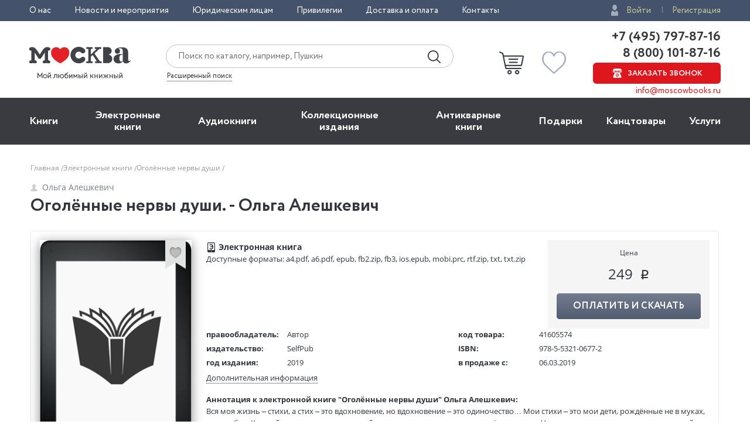

--- FILE ---
content_type: text/html; charset=utf-8
request_url: https://www.moscowbooks.ru/ebooks/book/41605574/
body_size: 15089
content:

<!DOCTYPE html>
<html lang="ru">
<head>
    <meta charset="utf-8">
    <meta http-equiv="X-UA-Compatible" content="IE=edge">
    <meta name="viewport" content="width=device-width, initial-scale=1">
    <!-- The above 3 meta tags *must* come first in the head; any other head content must come *after* these tags -->
    

    <!-- headmeta_hlp -->
<title>Электронная книга "Оголённые нервы души" Ольга Алешкевич - скачать в интернет-магазине «Москва» по цене 249 руб - 41605574</title>
<meta name="description" content="Скачайте прямо сейчас электронную книгу Оголённые нервы души Ольга Алешкевич в книжном интернет-магазине «Москва». 41605574">
<meta name="keywords" content="скачать электронную книгу автора ольга алешкевич оголённые нервы души цена <span class='rubs'>249</span>">
<link rel="canonical" href="https://www.moscowbooks.ru/ebooks/book/41605574/">


    <meta property="fb:app_id" content="146360645439778" />
    <meta property="og:type" content="book" />
    <meta property="og:url" content="http://www.moscowbooks.ru/ebooks/book/41605574" />
    <meta property="og:title" content="Электронная книга &quot;Оголённые нервы души&quot; Ольга Алешкевич - скачать в интернет-магазине &#171;Москва&#187; по цене 249 руб - 41605574" />
        <meta property="book:isbn" content="978-5-5321-0677-2" />
    <meta property="og:image" content="//moscowbooks.litres.ru/pub/c/cover_330/41605574.jpg" />
    <meta property="og:description" content="Скачайте прямо сейчас электронную книгу Оголённые нервы души Ольга Алешкевич в книжном интернет-магазине &#171;Москва&#187;. 41605574" />
    <meta property="og:site_name" content="Книжный магазин «Москва»" />

        <link rel="stylesheet" href="/fonts/font-circe.css">
    <link href="/css/opensans.css" rel="stylesheet" />
    <!-- link href="https://fonts.googleapis.com/css?family=Open+Sans:400,400i,700,700i&subset=cyrillic" rel="stylesheet" -->
    <link href="/css/normalize.css" rel="stylesheet">
    <link href="/css/grid-12.css" rel="stylesheet">
    <link href="/css/grid-6.css" rel="stylesheet">
        <link href="/css/common2.css" rel="stylesheet">
        <link href="/css/1_header_top.css" rel="stylesheet">
        <link href="/css/2_header.css" rel="stylesheet">
        <link href="/css/3_menu.css" rel="stylesheet">
    <link href="/css/link.css" rel="stylesheet">
    <link href="/css/button.css" rel="stylesheet">
    <link href="/css/font-icons.css" rel="stylesheet">
    <link href="/css/form.css" rel="stylesheet">
    <link href="/css/search-form.css" rel="stylesheet">
    <link href="/css/brand.css" rel="stylesheet">
    <link href="/css/header-stats.css" rel="stylesheet">
    <link href="/css/header-auth.css" rel="stylesheet">
    <link href="/css/header-contacts.css" rel="stylesheet">
    <link href="/css/nav.css" rel="stylesheet">
    <link href="/css/subnav.css" rel="stylesheet">
    <link href="/css/secnav.css" rel="stylesheet">
    <link href="/css/mobile-menu.css" rel="stylesheet">
    <link href="/css/mobile-header.css" rel="stylesheet">
    <link href="/css/slick.css" rel="stylesheet">
    <link href="/css/label.css" rel="stylesheet">
    <link href="/css/stickers.css" rel="stylesheet">
    <link href="/css/fav.css" rel="stylesheet">
    <link href="/css/author-name.css" rel="stylesheet">
    <link href="/css/book-preview.css" rel="stylesheet">
    <link href="/css/books.css" rel="stylesheet">
    <link href="/css/book.css" rel="stylesheet">
    <link href="/css/books.css" rel="stylesheet">
    <link href="/css/nav-footer.css" rel="stylesheet">
    <link href="/css/subnav-footer.css" rel="stylesheet">
    <link href="/css/subscribe-form.css" rel="stylesheet">
    <link href="/css/social.css" rel="stylesheet">
    <link href="/css/footer.css" rel="stylesheet">
    <link href="/css/backdrop.css" rel="stylesheet">
    <link href="/css/page.css" rel="stylesheet">
    <link href="/css/page-header.css" rel="stylesheet">
    <link href="/css/breadcrumbs.css" rel="stylesheet">
    <link href="/css/rating-stars.css" rel="stylesheet">
    <link href="/css/amount-form.css" rel="stylesheet">
    <link href="/css/book.css" rel="stylesheet">
    <link href="/css/rating.css" rel="stylesheet">
    <link href="/css/review.css" rel="stylesheet">
    <link href="/css/reviews.css" rel="stylesheet">
    <link href="/css/favbook-preview.css" rel="stylesheet">
    <link href="/css/popup-cart.css" rel="stylesheet">
    <link href="/css/cssmenu_public.css" rel="stylesheet" />
    
    <link href="/css/magnific-popup.css" rel="stylesheet">
    <link href="/css/gallery.css" rel="stylesheet">
    <link href="/css/popup-cart.css" rel="stylesheet">
    <link href="/css/chosen.css" rel="stylesheet">
    <link href="/css/tooltip.css" rel="stylesheet">
    <style>
        .mark_cnt {
            display: inline-block;
            width: 30px;
            color: #767579;
            font-size: 14px;
            line-height: 10px;
            text-align: left;
            vertical-align: top;
            margin-left: 5px;
            margin-top: 1px;
        }

        .mark_fill {
            background-color: #C4C4C6;
            display: block;
            height: 12px;
        }

        .mark_bar {
            background-color: #F5F5F5;
            display: block;
            height: 12px;
            display: inline-block;
            margin-left: 5px;
            width: 120px;
            vertical-align: top;
        }

        .mark_stars {
            display: inline-block;
            vertical-align: top;
            text-align: right;
            width: 90px;
        }

            .mark_stars i {
                width: 12px;
                height: 11px;
            }

        .ebook_not_sell{
            display:none;
            border:1px solid red;
            color:red; 
            font-weight:bold;
            padding:5px;
        }
        @media(max-width: 620px){
            .ebook_not_sell{
                display:block;
            }
        }

    </style>
    <link href="/css/rating-stars-d.css" rel="stylesheet">

    <!-- HTML5 shim and Respond.js for IE8 support of HTML5 elements and media queries -->
    <!-- WARNING: Respond.js doesn't work if you view the page via file:// -->
    <!--[if lt IE 9]>
      <script src="https://oss.maxcdn.com/html5shiv/3.7.3/html5shiv.min.js"></script>
      <script src="https://oss.maxcdn.com/respond/1.4.2/respond.min.js"></script>
    <![endif]-->
    <script src="https://ajax.googleapis.com/ajax/libs/jquery/2.2.4/jquery.min.js"></script>
    
        <script>window.MbPageInfo = {"PageTypeStr":"Product","PageType":6,"Products":[{"Id":"41605574","Name":"Оголённые нервы души","Currency":"RUB","UnitPrice":249.00,"CategoryId":"F","Url":"https://www.moscowbooks.ru/ebooks/book/41605574/","ImageUrl":"https://moscowbooks.litres.ru/pub/c/cover_330/41605574.jpg","ThumbnailUrl":"https://moscowbooks.litres.ru/pub/c/cover_h270/41605574.jpg","Stock":999,"IsMultiPrice":false,"ProductType":7,"SeoId":"41605574C","ProductSeoType":"C","SendVk":false,"R46ProdId":"C"}],"VkDinRetPriceId":""};</script>
    
    <script src="/js/fns-mb-send-events.min.js?v=20230724134422"></script>

<style>.rees46__adult_1{
    -webkit-filter: blur(7px);-moz-filter: blur(7px);-o-filter: blur(7px);
    -ms-filter: blur(7px);filter: blur(7px);}
</style>

    <!-- r46 -->
    <script>
(function(r){window.r46=window.r46||function(){(r46.q=r46.q||[]).push(arguments)};var s=document.getElementsByTagName(r)[0],rs=document.createElement(r);rs.async=1;rs.src='//cdn.rees46.ru/v3.js'; rs.onload=function(){window.SendPageEventsR46()};s.parentNode.insertBefore(rs,s);})('script'); r46('init', 'e33fc52bd51526cc6b0fe4e5e18401');
    </script>

<!-- Facebook Pixel Code -->
<!-- <script>
!function(f,b,e,v,n,t,s){if(f.fbq)return;n=f.fbq=function(){n.callMethod?n.callMethod.apply(n,arguments):n.queue.push(arguments)};
if(!f._fbq)f._fbq=n;n.push=n;n.loaded=!0;n.version='2.0';n.queue=[];t=b.createElement(e);t.async=!0;t.src=v;s=b.getElementsByTagName(e)[0];
s.parentNode.insertBefore(t,s)}(window,document,'script','https://connect.facebook.net/en_US/fbevents.js');
fbq('init', '250281975628711');fbq('track', 'PageView');</script> -->
<!--
<noscript><img height="1" width="1" src="https://www.facebook.com/tr?id=250281975628711&ev=PageView&noscript=1" /></noscript>
-->
<!-- End Facebook Pixel Code -->
<!-- VK Pixel Code-->
<script>!function(){var t=document.createElement("script");t.type="text/javascript",t.async=!0,t.src="https://vk.com/js/api/openapi.js?162",t.onload=function(){VK.Retargeting.Init("VK-RTRG-393667-8vb2X"),VK.Retargeting.Hit(),window.SendPageEventsVK()},document.head.appendChild(t)}();</script>
<!--
<noscript><img src="https://vk.com/rtrg?p=VK-RTRG-393667-8vb2X" style="position:fixed; left:-999px;" alt="" /></noscript>
-->
<!-- VK Pixel Code-->
    

</head>
<body id="top">
    <div id="readrate_js"></div>


<div class="header__top">
    <div class="wrapper">
        <div class="header__top-row">
            <ul class="header__top__menu">
                <li class="header__top__menu__item">
                    <a href="/about/default/" class="header__top__menu__item__link">О нас</a>
                </li>
                <li class="header__top__menu__item">
                    <a href="/news/" class="header__top__menu__item__link">Новости и мероприятия</a>
                </li>
                <li class="header__top__menu__item">
                    <a href="/services/yuridicheskim-licam/" class="header__top__menu__item__link">Юридическим лицам</a>
                </li>
                <li class="header__top__menu__item">
                    <a href="/discount/default/" class="header__top__menu__item__link">Привилегии</a>
                </li>
                <li class="header__top__menu__item">
                    <a href="/pages/shipping_and_payment/" class="header__top__menu__item__link">Доставка и оплата</a>
                </li>
                <li class="header__top__menu__item">
                    <a href="/about/contact/" class="header__top__menu__item__link">Контакты</a>
                </li>
            </ul> 
                <ul class="header__top__auth">
                    <li class="header__top__auth__item">
                        <a href="/user/login/" class="header__top__auth__item__link auth_link_login">Войти</a>
                    </li>
                    <li class="header__top__auth__item">
                        <a href="/user/register/" class="header__top__auth__item__link">Регистрация</a>
                    </li>
                </ul>        </div>
    </div>
</div>
<header id="mb_hdr">
    <div class="header">
        <div class="header__main">
            <div class="wrapper">
                <div class="header__main-row">
                        <a href="/"><span class="header__main__logo"></span></a>                    <div class="header__main__search">
                        <div class="header__main__search__form-wrap">
                            <form action="/search/" class="header__main__search__form"> <input name="text" type="text" class="rees46-instant-search header__main__search__form__text" placeholder="Поиск по каталогу, например, Пушкин"> <input type="submit" class="header__main__search__form__submit" value=""> </form>
                        </div>
                        <a href="/catalog/search_advanced/" class="header__main__search__link">Расширенный поиск</a>
                    </div>
                    <div class="header__main__basket">
                            <a href="/profile/basket/" class="header__main__basket__block">
                                <div id="basket_circle" class="header__main__basket__block__count" style="display:none;"></div>
                            </a>                                <a href="/profile/favourites/" class="header__main__favorites__block">
                                    <div id="wish_circle" class="header__main__favorites__block__count" style="display:none;"></div>
                                </a>
                        </div>

                            <div class="header__main__phones" style="line-height:1.1;">
                                <a href="tel:+7(495)797-87-16" class="header__main__phones__phone" style="font-size:22px;font-family:'Circe';line-height:1.1;">+7 (495) 797-87-16</a>
                                <a href="tel:+7(800)101-87-16" class="header__main__phones__phone" style="font-size:22px;font-family:'Circe';line-height:1.1;">&nbsp;8 (800) 101-87-16</a>
                                <a href="#" class="header__main__phones__button js-order-call"><span>Заказать звонок</span></a>
                                <a href="mailto:info@moscowbooks.ru" class="header__main__phones__mail">info@moscowbooks.ru</a>
                            </div>


                        <div class="header__main__gamburger"></div>
                    </div>
                </div>
            </div>
        </div>
    </header>

    <section class="mainMenu">
        <div class="wrapper mainMenu-wrapper">
            <ul class="mainMenu__list">
                <li class="mainMenu__list__item">
                    <div class="menuMob__menu__subMenu__linkBack">
                        « назад в
                        <span>Главное меню</span>
                    </div>
                    <a class="mainMenu__list__item__link" href="/books/">Книги</a>
                    <div class="menuMob__menu__list__item__subLink"></div>
                    <ul class="subMainMenu__list subMainMenu__list-left">
                        <li class="subMainMenu__list__item">
                            <a class="subMainMenu__list__item__link" href="/books/fiction/">Художественная литература</a>
                        </li>
                        <li class="subMainMenu__list__item">
                            <a class="subMainMenu__list__item__link" href="/books/exceptional/">Нехудожественная литература</a>
                        </li>
                        <li class="subMainMenu__list__item">
                            <a class="subMainMenu__list__item__link" href="/books/childrens-literature/">Детская литература</a>
                        </li>
                        <li class="subMainMenu__list__item">
                            <a class="subMainMenu__list__item__link" href="/books/literature-in-foreign-languages/">Литература на иностранных языках</a>
                        </li>
                        <li class="subMainMenu__list__item">
                            <a class="subMainMenu__list__item__link" href="/books/travels-hobby-leisure/">Путешествия. Хобби. Досуг</a>
                        </li>
                        <li class="subMainMenu__list__item">
                            <a class="subMainMenu__list__item__link" href="/books/books-on-art/">Книги по искусству</a>
                        </li>
                        <li class="subMainMenu__list__item">
                            <a class="subMainMenu__list__item__link" href="/books/biographies-memoirs-publicism/">Биографии. Мемуары. Публицистика</a>
                        </li>
                        <li class="subMainMenu__list__item">
                            <a class="subMainMenu__list__item__link" href="/books/comix/">Комиксы. Манга. Графические романы</a>
                        </li>
                        <li class="subMainMenu__list__item">
                            <a class="subMainMenu__list__item__link" href="/books/office-and-other/magazines-newspapers/">Журналы</a>
                        </li>
                        <li class="subMainMenu__list__item subMainMenu__list__item-line"></li>
                        <li class="subMainMenu__list__item">
                            <a class="subMainMenu__list__item__link" href="/pod/">Печать по требованию</a>
                        </li>
                        <li class="subMainMenu__list__item">
                            <a class="subMainMenu__list__item__link" href="/gift_book/category/originalnye-knigi/knigi-s-avtografom/">Книги с автографом</a>
                        </li>
                        <li class="subMainMenu__list__item">
                            <a class="subMainMenu__list__item__link" href="/gift_book/">Подарочные издания</a>
                        </li>
                        <li class="subMainMenu__list__item subMainMenu__list__item-line"></li>
                        <li class="subMainMenu__list__item">
                            <a class="subMainMenu__list__item__link" href="/articles/">"Москва" рекомендует</a>
                        </li>
                        <li class="subMainMenu__list__item subMainMenu__list__item-line"></li>
                        <li class="subMainMenu__list__item">
                            <div class="subMainMenu_part">
                                <a class="" href="/authors/">Авторы</a>
                                <span style="margin:0px 4px 0px 4px;">&bull;</span>
                                <a class="" href="/series/">Серии</a>
                                <span style="margin:0px 4px 0px 4px;">&bull;</span>
                                <a class="" href="/publishers/">Издательства</a>
                                <span style="margin:0px 4px 0px 4px;">&bull;</span>
                                <a class="" href="/genres/">Жанр</a>
                            </div>
                        </li>
                    </ul>
                </li>
                <li class="mainMenu__list__item">
                    <div class="menuMob__menu__subMenu__linkBack">
                        « назад в
                        <span>Главное меню</span>
                    </div>
                    <a class="mainMenu__list__item__link" href="/ebooks/">Электронные книги</a>
                    <div class="menuMob__menu__list__item__subLink"></div>
                    <ul class="subMainMenu__list subMainMenu__list-left">
                        <li class="subMainMenu__list__item">
                            <a class="subMainMenu__list__item__link" href="/ebooks/themes/proza/prose_rus_classic/">Русская классика</a>
                        </li>
                        <li class="subMainMenu__list__item">
                            <a class="subMainMenu__list__item__link" href="/ebooks/themes/detektivy_boeviki/detective/">Детективы</a>
                        </li>
                        <li class="subMainMenu__list__item">
                            <a class="subMainMenu__list__item__link" href="/ebooks/themes/delovaya_literatura/economics/">Экономика</a>
                        </li>
                        <li class="subMainMenu__list__item">
                            <a class="subMainMenu__list__item__link" href="/ebooks/themes/periodic/periodic/">Журналы</a>
                        </li>
                        <li class="subMainMenu__list__item">
                            <a class="subMainMenu__list__item__link" href="/ebooks/themes/school/posobiya/">Пособия</a>
                        </li>
                        <li class="subMainMenu__list__item">
                            <a class="subMainMenu__list__item__link" href="/ebooks/themes/science/sci_history/">История</a>
                        </li>
                        <li class="subMainMenu__list__item">
                            <a class="subMainMenu__list__item__link" href="/ebooks/themes/science/sci_politics/">Политика</a>
                        </li>
                        <li class="subMainMenu__list__item">
                            <a class="subMainMenu__list__item__link" href="/ebooks/themes/publ/nonf_biography/">Биографии и мемуары</a>
                        </li>
                        <li class="subMainMenu__list__item">
                            <a class="subMainMenu__list__item__link" href="/ebooks/themes/publ/nonf_publicism/">Публицистика</a>
                        </li>
                    </ul>
                </li>
                <li class="mainMenu__list__item">
                    <div class="menuMob__menu__subMenu__linkBack">
                        « назад в
                        <span>Главное меню</span>
                    </div>
                    <a class="mainMenu__list__item__link" href="/ebooks/audio/">Aудиокниги</a>
                    <div class="menuMob__menu__list__item__subLink"></div>
                    <ul class="subMainMenu__list subMainMenu__list-left">
                        <li class="subMainMenu__list__item">
                            <a class="subMainMenu__list__item__link" href="/ebooks/audio/">Электронные аудиокниги</a>
                        </li>
                        <li class="subMainMenu__list__item">
                            <a class="subMainMenu__list__item__link" href="/books/office-and-other/cd-rom/">CD – диски</a>
                        </li>
                    </ul>
                </li>
                <li class="mainMenu__list__item">
                    <div class="menuMob__menu__subMenu__linkBack">
                        « назад в
                        <span>Главное меню</span>
                    </div>
                    <a class="mainMenu__list__item__link" href="/books/exclusive-and-collective-editions/">Коллекционные издания</a>
                    <div class="menuMob__menu__list__item__subLink"></div>
                    <ul class="subMainMenu__list subMainMenu__list-left">
                        <li class="subMainMenu__list__item">
                            <a class="subMainMenu__list__item__link" href="/books/exclusive-and-collective-editions/collection-editions/collection-editions-foreign-prose-poetry/">Зарубежная проза и поэзия</a>
                        </li>
                        <li class="subMainMenu__list__item">
                            <a class="subMainMenu__list__item__link" href="/books/exclusive-and-collective-editions/collection-editions/collection-editions-russian-prose-poetry/">Русская проза и поэзия</a>
                        </li>
                        <li class="subMainMenu__list__item">
                            <a class="subMainMenu__list__item__link" href="/books/exclusive-and-collective-editions/collection-editions/collection-editions-children-s-literature/">Детская литература</a>
                        </li>
                        <li class="subMainMenu__list__item">
                            <a class="subMainMenu__list__item__link" href="/books/exclusive-and-collective-editions/collection-editions/collection-editions-history/">История</a>
                        </li>
                        <li class="subMainMenu__list__item">
                            <a class="subMainMenu__list__item__link" href="/books/exclusive-and-collective-editions/collection-editions/collection-editions-art/">Искусство</a>
                        </li>
                        <li class="subMainMenu__list__item">
                            <a class="subMainMenu__list__item__link" href="/books/exclusive-and-collective-editions/collection-editions/collection-editions-encyclopedias/">Энциклопедии</a>
                        </li>
                        <li class="subMainMenu__list__item">
                            <a class="subMainMenu__list__item__link" href="/books/exclusive-and-collective-editions/collection-editions/collection-editions-cooking-wine-making/">Кулинария. Виноделие</a>
                        </li>
                        <li class="subMainMenu__list__item">
                            <a class="subMainMenu__list__item__link" href="/books/exclusive-and-collective-editions/collection-editions/collection-editions-religion-theology/">Религия, теология </a>
                        </li>
                        <li class="subMainMenu__list__item">
                            <a class="subMainMenu__list__item__link subMainMenu__list__item__link-bold" href="/books/exclusive-and-collective-editions/"><b>Все тематики</b></a>
                        </li>
                    </ul>
                </li>
                <li class="mainMenu__list__item">
                    <div class="menuMob__menu__subMenu__linkBack">
                        « назад в
                        <span>Главное меню</span>
                    </div>
                    <a class="mainMenu__list__item__link" href="/bookinist/">Антикварные книги</a>
                    <div class="menuMob__menu__list__item__subLink"></div>
                    <ul class="subMainMenu__list subMainMenu__list-left">
                        <li class="subMainMenu__list__item">
                            <a class="subMainMenu__list__item__link" href="/bookinist/themes/childrens/">Детская литература</a>
                        </li>
                        <li class="subMainMenu__list__item">
                            <a class="subMainMenu__list__item__link" href="/bookinist/themes/collected-works/">Собрания сочинений</a>
                        </li>
                        <li class="subMainMenu__list__item">
                            <a class="subMainMenu__list__item__link" href="/bookinist/themes/art/">Искусство</a>
                        </li>
                        <li class="subMainMenu__list__item">
                            <a class="subMainMenu__list__item__link" href="/bookinist/themes/history-russia-before-1917/">История России до 1917 года</a>
                        </li>
                        <li class="subMainMenu__list__item">
                            <a class="subMainMenu__list__item__link" href="/bookinist/themes/fiction-foreign/">Художественная литература. Зарубежная</a>
                        </li>
                        <li class="subMainMenu__list__item">
                            <a class="subMainMenu__list__item__link" href="/bookinist/themes/fiction-russian/">Художественная литература. Русская</a>
                        </li>
                        <li class="subMainMenu__list__item">
                            <a class="subMainMenu__list__item__link subMainMenu__list__item__link-bold" href="/bookinist/themes/"><b>Все тематики</b></a>
                        </li>
                        <li class="subMainMenu__list__item subMainMenu__list__item-line"></li>
                        <li class="subMainMenu__list__item">
                            <a class="subMainMenu__list__item__link" href="/bookinist/preorder/">Предварительный заказ</a>
                        </li>
                        <li class="subMainMenu__list__item">
                            <a class="subMainMenu__list__item__link" href="/bookinist/comission/">Прием книг на комиссию</a>
                        </li>
                    </ul>
                </li>
                <li class="mainMenu__list__item">
                    <div class="menuMob__menu__subMenu__linkBack">
                        « назад в
                        <span>Главное меню</span>
                    </div>
                    <a class="mainMenu__list__item__link" href="/gifts/">Подарки</a>
                    <div class="menuMob__menu__list__item__subLink"></div>
                    <ul class="subMainMenu__list subMainMenu__list-left">
                        <li class="subMainMenu__list__item">
                            <a class="subMainMenu__list__item__link" href="/gift_book/">Подарочные издания</a>
                        </li>
                        <li class="subMainMenu__list__item">
                            <a class="subMainMenu__list__item__link" href="/gifts/gifts/work-of-authorship/">Авторские работы</a>
                        </li>
                        <li class="subMainMenu__list__item">
                            <a class="subMainMenu__list__item__link" href="/gifts/gifts/business-gifts/">Бизнес-подарки</a>
                        </li>
                        <li class="subMainMenu__list__item">
                            <a class="subMainMenu__list__item__link" href="/gifts/gifts/literary-gifts/">Литературные подарки</a>
                        </li>
                        <li class="subMainMenu__list__item">
                            <a class="subMainMenu__list__item__link" href="/gifts/gifts/miniature-editions/">Миниатюрные издания</a>
                        </li>
                        <li class="subMainMenu__list__item">
                            <a class="subMainMenu__list__item__link" href="/gifts/gifts/gifts-for-children/">Подарки детям</a>
                        </li>
                        <li class="subMainMenu__list__item">
                            <a class="subMainMenu__list__item__link" href="/gifts/gifts/gift-pens/">Подарочные ручки</a>
                        </li>
                        <li class="subMainMenu__list__item">
                            <a class="subMainMenu__list__item__link" href="/gifts/postcards-and-posters/">Открытки</a>
                        </li>
                        <li class="subMainMenu__list__item">
                            <a class="subMainMenu__list__item__link" href="/books/office-and-other/calendars/">Календари</a>
                        </li>
                        <li class="subMainMenu__list__item">
                            <a class="subMainMenu__list__item__link subMainMenu__list__item__link-bold" href="/gifts/"><b>Все тематики подарков</b></a>
                        </li>
                        <li class="subMainMenu__list__item subMainMenu__list__item-line"></li>
                        <li class="subMainMenu__list__item">
                            <a class="subMainMenu__list__item__link" href="/news/9874/">Подарочные сертификаты</a>
                        </li>
                        <li class="subMainMenu__list__item">
                            <a class="subMainMenu__list__item__link" href="/gifts/">Подарочные наборы</a>
                        </li>
						<!--
                        <li class="subMainMenu__list__item">
                            <a class="subMainMenu__list__item__link" href="/gifts/ideas/">Идеи подарков</a>
                        </li>
						-->
                    </ul>
                </li>
                <li class="mainMenu__list__item">
                    <div class="menuMob__menu__subMenu__linkBack">
                        « назад в
                        <span>Главное меню</span>
                    </div>
                    <a class="mainMenu__list__item__link" href="/books/office-and-other/stationery/">Канцтовары</a>
                    <div class="menuMob__menu__list__item__subLink"></div>
                    <ul class="subMainMenu__list subMainMenu__list-right">
                        <li class="subMainMenu__list__item">
                            <a class="subMainMenu__list__item__link" href="/books/office-and-other/stationery/business-man-s-accessories/">Аксессуары делового человека</a>
                        </li>
                        <li class="subMainMenu__list__item">
                            <a class="subMainMenu__list__item__link" href="/books/office-and-other/stationery/designer-accessories-and-unusual-office/">Необычная канцелярия</a>
                        </li>
                        <li class="subMainMenu__list__item">
                            <a class="subMainMenu__list__item__link" href="/books/office-and-other/stationery/paper-and-white-accessories/">Бумажно-беловые принадлежности</a>
                        </li>
                        <li class="subMainMenu__list__item">
                            <a class="subMainMenu__list__item__link" href="/books/office-and-other/stationery/school-written-supplies/">Письменные принадлежности</a>
                        </li>
                        <li class="subMainMenu__list__item">
                            <a class="subMainMenu__list__item__link" href="/books/office-and-other/stationery/fine-goods/">Мелкоофисный товар </a>
                        </li>
                        <li class="subMainMenu__list__item">
                            <a class="subMainMenu__list__item__link" href="/books/office-and-other/stationery/products-for-artists/">Для художников</a>
                        </li>
                    </ul>
                </li>
                <li class="mainMenu__list__item">
                    <div class="menuMob__menu__subMenu__linkBack">
                        « назад в
                        <span>Главное меню</span>
                    </div>
                    <a class="mainMenu__list__item__link" href="/services/">Услуги</a>
                    <div class="menuMob__menu__list__item__subLink"></div>
                    <ul class="subMainMenu__list subMainMenu__list-right">
                        <li class="subMainMenu__list__item">
                            <a class="subMainMenu__list__item__link" href="/discount/default/">Бонусная программа</a>
                        </li>
                        <li class="subMainMenu__list__item">
                            <a class="subMainMenu__list__item__link" href="/news/9874/">Подарочные сертификаты</a>
                        </li>
                        <li class="subMainMenu__list__item">
                            <a class="subMainMenu__list__item__link" href="/pages/shipping_and_payment/">Доставка по всему миру</a>
                        </li>
                        <li class="subMainMenu__list__item">
                            <a class="subMainMenu__list__item__link" href="/services/corporate-services/">Корпоративные подарки</a>
                        </li>
                        <li class="subMainMenu__list__item">
                            <a class="subMainMenu__list__item__link" href="/services/vip-service/">Vip-обслуживание</a>
                        </li>
                        <li class="subMainMenu__list__item">
                            <a class="subMainMenu__list__item__link" href="/services/services-bookinist/">Услуги антикварно-букинистического отдела</a>
                        </li>
                        <li class="subMainMenu__list__item">
                            <a class="subMainMenu__list__item__link" href="/services/gifts-services/">Подбор и оформление подарков</a>
                        </li>
                        <li class="subMainMenu__list__item">
                            <a class="subMainMenu__list__item__link" href="/services/exclusive-services/">Изготовление эксклюзивных изданий</a>
                        </li>
                        <li class="subMainMenu__list__item">
                            <a class="subMainMenu__list__item__link" href="/services/service-family-library/">Формирование семейной библиотеки</a>
                        </li>
                    </ul>
                </li>
            </ul>
            <ul class="menuMob__menu__list menuMob__menu__list-bottom">
                <li class="menuMob__menu__list__item">
                    <a href="/about/default/" class="menuMob__menu__list__item__link">О нас</a>
                </li>
                <li class="menuMob__menu__list__item">
                    <a href="/news/" class="menuMob__menu__list__item__link">Новости и мероприятия</a>
                </li>
                <li class="menuMob__menu__list__item">
                    <a href="/services/yuridicheskim-licam/" class="menuMob__menu__list__item__link">Юридическим лицам</a>
                </li>
                <li class="menuMob__menu__list__item">
                    <a href="/discount/default/" class="menuMob__menu__list__item__link">Привилегии</a>
                </li>
                <li class="menuMob__menu__list__item">
                    <a href="/pages/shipping_and_payment/" class="menuMob__menu__list__item__link">Доставка и оплата</a>
                </li>
                <li class="menuMob__menu__list__item">
                    <a href="/about/contact/" class="menuMob__menu__list__item__link">Контакты</a>
                </li>
            </ul>
        </div>
        <div class="header__main__phones-showMob">
            <div class="wrapper">
                <div class="header__main__phones">
                        <ul class="header__top__auth">
                            <li class="header__top__auth__item">
                                <a href="/user/login/" class="header__top__auth__item__link auth_link_login">Войти</a>
                            </li>
                            <li class="header__top__auth__item">
                                <a href="/user/register/" class="header__top__auth__item__link">Регистрация</a>
                            </li>
                        </ul>
                        <div style="display: flex;flex-flow: row wrap;justify-content: space-between;align-items: center;align-content: center;">
                            <div style="flex: 0 1 auto;">
                                <a href="tel:+7(495)797-87-16" class="header__main__phones__phone" style="display:inline; font-size:20px;">+7 (495) 797-87-16</a>
                            </div>
                            <div style="flex: 0 1 auto;">
                                <a href="tel:+7(800)101-87-16" class="header__main__phones__phone" style="display:inline; font-size:20px;">&nbsp;8 (800) 101-87-16</a>
                            </div>
                        </div>
                    <a class="header__main__phones__button js-order-call"><span>Заказать звонок</span></a>
                    <a href="mailto:info@moscowbooks.ru" class="header__main__phones__mail">info@moscowbooks.ru</a>
                </div>
            </div>
        </div>
        <div class="searchMob">
            <div class="wrapper">
                <form class="header__main__search__form"> <input type="text" class="header__main__search__form__text" placeholder="Поиск по каталогу, например, Пушкин"> <input type="submit" class="header__main__search__form__submit" value=""> </form>
                <a href="/catalog/search_advanced/" class="header__main__search__link">Расширенный поиск</a>
            </div>
        </div>
    </section>                    <div class="page-wrap">
                        







<div class="page grid-6">
    <div itemscope itemtype="http://schema.org/Product" style="display:none;">
        <div itemprop="name">Оголённые нервы души</div>
        <a itemprop="image" href="//moscowbooks.litres.ru/pub/c/cover_330/41605574.jpg">
            <img src="//moscowbooks.litres.ru/pub/c/cover_330/41605574.jpg" title="Оголённые нервы души">
        </a>
        <div itemprop="offers" itemscope itemtype="http://schema.org/Offer">
            <div>249 руб.</div>
                <meta itemprop="price" content="249,00">
            <meta itemprop="priceCurrency" content="RUB">
                <div>В наличии</div>
                <link itemprop="availability" href="http://schema.org/InStock">
        </div>
        <div itemprop="description">Скачайте прямо сейчас электронную книгу Оголённые нервы души Ольга Алешкевич в книжном интернет-магазине &#171;Москва&#187;. 41605574</div>
    </div>
    <div class="container">
        <!-- breadcrumbs --><div class="breadcrumbs"><ul class="breadcrumbs__list"><li class="breadcrumbs__item"><a href="/" class="link-gray-light">Главная </a></li><li class="breadcrumbs__item"><a href="/ebooks/" class="link-gray-light">Электронные книги </a></li><li class="breadcrumbs__item"><span class="link-gray-light">Оголённые нервы души </span></li></ul></div><!-- end breadcrumbs -->
        <div class="page-header">
            <div class="page-header__left">
                <div class="page-header__author">
                    <a href="/ebooks/?id_author=254602" class="author-name"><span class="author-name__icon icon-person"></span>Ольга Алешкевич</a>
                </div>
                <h1 class="page-header__title">
                    Оголённые нервы души. - Ольга Алешкевич
                </h1>
            </div>
        </div>

        <div class="book">
            <div class="book__body">
                <div class="book__intro">
                    <div class="book-intro__left">

                            <input type="hidden" id="loadinfourl" value="/ebooks/book/info/?uid=f91e1461-c4df-43be-9446-4d21432a0fae&amp;type=0&amp;pwd=52fb564f7258f53039c971ed98f061a043fdb2b81687245f97cad3c7bdd04712" />
                        <div class="book__cover">
                            <img src="//moscowbooks.litres.ru/pub/c/cover_330/41605574.jpg" alt="Электронная книга: &#171;Оголённые нервы души&#187;" class="book__img book__img_default"
                                 onerror="this.onerror=null;this.src='/i/default-ebook-lg.png';" title="Электронная книга: &#171;Оголённые нервы души&#187;">
                                <div data-producttype="7" data-productid="41605574" class="book__fav fav fav_lg js-fav">
                                    <span class="fav__icon icon-fav" title="В избранное"></span>
                                </div>
                        </div>

                            <div class="book__preview">
                                <a href="https://moscowbooks.litres.ru/pub/t/41605574.fb2.zip" class="book__preview-link">
                                    <i class="book__preview-icon icon-fragment">
                                    </i>Ознакомительный фрагмент (fb2)
                                </a>
                            </div>
                        <div class="book__social">

                            <div class="book__share">
                                <!-- helper --><div  class="ya-share2" data-services="vkontakte,odnoklassniki,moimir" data-size="m"></div>
                            </div>
                        </div>

                    </div>

                    <div class="book__header">
                        <div class="book__header-left">

                            <div class="book__shop">
                                <div class="book__shop-name">
                                        <span class="stickers__icon icon-ebook" title="Электронная книга"></span> <span>Электронная книга</span>
                                </div>

                                    <div class="book__shop-details">

Доступные форматы: a4.pdf, a6.pdf, epub, fb2.zip, fb3, ios.epub, mobi.prc, rtf.zip, txt, txt.zip                                                                            </div>
                            </div>
                        </div>

                                <div class="book__header-right">
                                    <div id="buyblock" class="book__buy">
                                        <div class="book__buy-title">
                                            Цена
                                        </div>
                                        <div class="book__buy-order">
                                            <div id="buyblock_price" class="book__price">
                                                <span class="rubs">249</span>
                                            </div>
                                        </div>
                                        <a data-producttype="7" data-productid="41605574" href="#" class="book__buy-button button button_primary button_lg buy_ebook_btn">
                                            Оплатить и скачать
                                        </a>
                                    </div>
                                </div>
                    </div>
                </div>
                <div class="book__info">
                    <div class="book__details collapsed js-book-details" data-view="3">
                        <div class="book__details-list js-book-details-list">
                            <div class="book__details-left">
                                    <dl class="book__details-item">
                                        <dt class="book__details-name">
                                            правообладатель:
                                        </dt>
                                        <dt class="book__details-value">
                                            Автор
                                        </dt>
                                    </dl>
                                    <dl class="book__details-item">
                                        <dt class="book__details-name">
                                            издательство:
                                        </dt>
                                        <dt class="book__details-value">
                                            SelfPub
                                        </dt>
                                    </dl>
                                    <dl class="book__details-item">
                                        <dt class="book__details-name">
                                            год издания:
                                        </dt>
                                        <dt class="book__details-value">
                                            2019
                                        </dt>
                                    </dl>
                                    <dl class="book__details-item">
                                        <dt class="book__details-name">
                                            язык текста:
                                        </dt>
                                        <dt class="book__details-value">
                                            русский
                                        </dt>
                                    </dl>

                            </div>
                            <div class="book__details-right">
                                    <dl class="book__details-item">
                                        <dt class="book__details-name">
                                            код товара:
                                        </dt>
                                        <dt class="book__details-value">
                                            41605574
                                        </dt>
                                    </dl>
                                    <dl class="book__details-item">
                                        <dt class="book__details-name">
                                            ISBN:
                                        </dt>
                                        <dt class="book__details-value">
                                            978-5-5321-0677-2
                                        </dt>
                                    </dl>
                                    <dl class="book__details-item">
                                        <dt class="book__details-name">
                                            в продаже с:
                                        </dt>
                                        <dt class="book__details-value">
                                            06.03.2019
                                        </dt>
                                    </dl>

                            </div>
                        </div>
                        <div class="book__details-more">
                            <a href="#" class="link-pseudo js-book-details-more">
                                <span class="link-pseudo__text">
                                    Дополнительная информация
                                </span>
                            </a>
                        </div>
                    </div>

                    <div class="book__description collapsed js-book-description">
<b>Аннотация к электронной книге "Оголённые нервы души" Ольга Алешкевич:</b><br>Вся моя жизнь – стихи, а стих – это вдохновение, но вдохновение – это одиночество… Мои стихи – это мои дети, рождённые не в муках, но в любви. Каждый стих – это частичка моей души, которая оголяя нервы, рвётся наружу. Читая мои стихи, вы прикасаетесь к моей душе, наполняя её счастьем, а счастье для меня и есть вдохновение. Ваша О. Алешкевич. В оформлении обложки использована фотография автора сборника. Дизайн О. Алешкевич.
                            <a href="#" class="book__description-link link-pseudo js-book-description-more">
                                <span class="link-pseudo__text">
                                    Читать дальше&hellip;
                                </span>
                            </a>
                    </div>


                </div>

            </div>

            <div class="book__footer bg-gray">
                <div class="book__linked">
                    <h2 class="book__linked-title">
                        Смотрите<br>также
                    </h2>
                    <div class="book__linked-content">
                        <ul class="book__linked-list">
                                    <li class="book__linked-item">
                                        <a href="/ebooks/?id_author=254602" class="">Ольга Алешкевич<span> — все электронные книги автора</span></a>
                                    </li>


                                <li class="book__linked-item">
                                    <a href="/ebooks/publish/15769/" class="book__linked-link">
                                        <span>все электронные книги издательства</span> «SelfPub»
                                    </a>
                                </li>
                            
                        </ul>
                    </div>
                </div>
            </div>

            <!-- coderendered --><div id="pop_div41605574" class="popup-cart js-popup-with-overlay">
<a href="#" class="popup-cart__close icon-close js-popup-cart-close"></a>
<div class="popup-cart__text h4">Доступные форматы</div>
<a><div class="format-name">a4.pdf</div></a>
<a><div class="format-name">a6.pdf</div></a>
<a><div class="format-name">epub</div></a>
<a><div class="format-name">fb2.zip</div></a>
<a><div class="format-name">fb3</div></a>
<a><div class="format-name">ios.epub</div></a>
<a><div class="format-name">mobi.prc</div></a>
<a><div class="format-name">rtf.zip</div></a>
<a><div class="format-name">txt</div></a>
<a><div class="format-name">txt.zip</div></a>
</div>

            <div class="dark-overlay"></div>

            

<div id="popup-cart-redirecttopay" class="popup-cart js-popup-with-overlay">
    <a href="#" class="popup-cart__close icon-close js-popup-cart-close"></a>
    <div class="popup-cart__text h4">Оплата</div>
    <div id="popup-cart-html">
            <p>Необходимо <a href="/User/Login" style="color:red;">авторизоваться</a></p>
            <input class="button button_primary button_lg popup-cart-close-button" type="button" value="Отмена" />
    </div>
</div>
<div class="dark-overlay"></div>




        </div>
    </div>

</div>





                    </div>
    <!-- begin cache --><footer class="footer bg-dark grid-12">
    <div class="container">
        <noindex>
            <nav class="footer__nav nav-footer">
                <div class="nav-footer__list">
                    <div class="nav-footer__item">
                        <a href="/books/" class="nav-footer__link link-white">Книги</a>
                    </div>
                    <div class="nav-footer__item">
                        <a href="/bookinist/" class="nav-footer__link link-white">Антикварные книги</a>
                    </div>
                    <div class="nav-footer__item">
                        <a href="/gifts/" class="nav-footer__link link-white">Подарки</a>
                    </div>
                </div>
            </nav>
        </noindex>
        <div class="footer__content">
            <div class="row">
                <div class="col-xs-12 col-sm-6 col-md-4 col-lg-4">
                    <div class="footer__subnav subnav-footer">
                        <div class="row">
                            <div class="col-xs-12 col-sm-7 col-md-7 col-lg-7">
                                <ul class="subnav-footer__list">
                                    <li class="subnav-footer__item">
                                        <a href="/about/history/" class="subnav-footer__link link-white link-underlined">О нас</a>
                                    </li>
                                    <li class="subnav-footer__item">
                                        <a href="/news/" class="subnav-footer__link link-white link-underlined">Новости и мероприятия</a>
                                    </li>
                                    <li class="subnav-footer__item">
                                        <a href="/pages/shipping_and_payment/" class="subnav-footer__link link-white link-underlined">Доставка и оплата</a>
                                    </li>
                                    
									<li class="subnav-footer__item">
                                        <a href="/reviews/" class="subnav-footer__link link-white link-underlined">Отзывы</a>
                                    </li>
									
                                </ul>
                            </div>
                            <div class="col-xs-12 col-sm-5 col-md-5 col-lg-5">
                                <ul class="subnav-footer__list">
                                    <li class="subnav-footer__item">
                                        <a href="/projects/" class="subnav-footer__link link-white link-underlined">Наши проекты</a>
                                    </li>
                                    <li class="subnav-footer__item">
                                        <a href="/discount/default/" class="subnav-footer__link link-white link-underlined">Привилегии</a>
                                    </li>
                                    <li class="subnav-footer__item">
                                        <a href="/about/contact/" class="subnav-footer__link link-white link-underlined">Контакты</a>
                                    </li>
<li class="subnav-footer__item">
                                        <a href="/about/personal-data-policy/" class="subnav-footer__link link-white link-underlined" style="line-height: 1.1; margin-top: 3px;" >Политика обработки<br>   персональных данных</a>
                                    </li>
                                </ul>
                            </div>
                        </div>
                    </div>
                </div>
                <div class="col-xs-12 col-sm-6 col-md-4 col-lg-4">
                    <div class="footer__contacts">
                        <div class="footer__contacts-text">
                            <span style="color:white;">
                                 Наш интернет-магазин 
                                 <br />Тел.: <a href="tel:+74957978716" class="link-white tel_js">+ 7 (495) 797-87-16</a>, <a href="tel:88001018716" class="link-white tel_js">8 (800) 101-87-16</a>    
                                 <br />WhatsApp: <a href="https://wa.me/79857301215" target="_blank"><span style="color:white;">+7 (985) 730-12-15</span></a>     
                            </span>
                                  <br />Книжный магазин «Москва»
                                  <br />125375, г. Москва, ул. Тверская, д. 8, к. 1
                                  <br>Тел.: <a href="tel:+74957978717" class="link-white tel_js">+7 (495) 797-87-17</a> 
                        </div>
                        <div class="footer__contacts-text">
                        <span style="color:white;">Ежедневно с 10:00 до 22:00</span> 
 <br />info@moscowbooks.ru
                        </div>
                    </div>
                </div>
                <div class="col-xs-12 col-sm-12 col-md-4 col-lg-4">
                    <div class="row">
                        <div class="col-xs-12 col-sm-6 col-md-12 col-lg-12">
                            <div class="footer__social social">
                                <!-- a href="https://www.facebook.com/moscowbooks.ru/" class="social__item" rel="nofollow" target="_blank" title="Facebook">
                                    <span class="social__item-icon icon-fb"></span>
                                </a -->
                                <a href="https://vk.com/moscowbooks_ru" class="social__item" rel="nofollow" target="_blank" title="Вконтакте">
                                    <span class="social__item-icon icon-vk"></span>
                                </a>

                                <!-- a href="https://www.youtube.com/@moscowbooks/streams" class="social__item" rel="nofollow" target="_blank" title="YouTube">
                                    <span class="social__item-icon icon-youtube"></span>
                                </a -->

 <a href="https://rutube.ru/channel/43560786/" class="social__item" rel="nofollow" target="_blank" title="RuTube">
                                    <span class="social__item-icon icon-rutube"></span>
                                </a>

                                <!-- a href="https://www.instagram.com/moscowbooks/" class="social__item" rel="nofollow" target="_blank" title="Instagram">
                                    <span class="social__item-icon icon-instagram"></span>
                                </a -->
                                <a href="https://t.me/moscowbooks_ru" class="social__item" rel="nofollow"  target="_blank"  title="Telegram">
                                    <span class="social__item-icon icon-telegram"></span>
                                </a>
                                <a href="https://ok.ru/moscowbooks" class="social__item" rel="nofollow" target="_blank" title="Одноклассники">
                                    <span class="social__item-icon icon-odnoklassniki"></span>
                                </a>
 <a href="https://zen.yandex.ru/moscowbooks" class="social__item" rel="nofollow" target="_blank" title="Яндекс дзен">
                                    <span class="social__item-icon icon-zen"></span>
                                </a>
                                <!--  a href="https://ok.ru/moscowbooks" class="social__item" rel="nofollow" target="_blank" title="Мой мир">
                                        <span class="social__item-icon icon-moimir"></span>
                                </a -->
                            </div>
                        </div>
                        <div class="pay-cards">
                            <p class="text">Принимаем к оплате:</p>
                        </div>
                        <div class="pay-cards">
                            <div class="pay-cards__card pay-cards__card_visa"></div>
                            <div class="pay-cards__card pay-cards__card_mc"></div>
                            <div class="pay-cards__card pay-cards__card_ma"></div>
                            <div class="pay-cards__card pay-cards__card_mir"></div>
                        </div>
                    </div>
                </div>
            </div>
        </div>
    </div>
    <div class="footer__copy">
        <div class="container">
            <div class="row">
                <div class="col-xs-12 col-sm-8 col-md-9 col-lg-10">
                    <div class="footer__copy-item">
                        &copy; 2002–2026 &laquo;Торговый Дом Книги &laquo;МОСКВА&raquo;<br>
                        <a class="email_js" href="mailto:info@moscowbooks.ru">info@moscowbooks.ru</a>
                    </div>
                </div>
                <div class="col-xs-12 col-sm-4 col-md-3 col-lg-2">
                    <div class="footer__copy-item"></div>
                </div>
            </div>
        </div>
    </div>
</footer><!-- end cache -->
    <div class="backdrop js-backdrop"></div>


    <!-- button scroll to top -->
    <a href="#top" class="button button_top js-button-top"><i class="button__icon icon-caret-up absolute-centered"></i></a>
    <div id="popup-cart-auth" class="popup-cart js-popup-with-overlay" style="display:none;">
    <a href="#" class="popup-cart__close icon-close js-popup-cart-close"></a>
    <div class="popup-cart__text h4">Авторизация</div>
<form action="/User/Login?ReturnUrl=%2Febooks%2Fbook%2F41605574%2F" method="post">        <div id="Msg_auth" style="color:red;"></div>
<input name="__RequestVerificationToken" type="hidden" value="CSbTDlnOxAow3yYhSL23HB3ONRJYGx6-pokgEcsjMa4dal80wHQ9HJNnmV7cE4CIGAWAnojXbUCjvH4C5AtvqhA29zV8vbsm97e3Z_g1lzc1" />        <span>Email: </span><input id="Email_auth" class="form__control" name="Email" type="text" placeholder="Email" />
        <span>Пароль: </span><input id="Password" class="form__control" name="Password" type="password" placeholder="Пароль" />
        <input class="js-subscribe-check" id="RememberMe" name="RememberMe" type="checkbox" value="true" />
        <input name="RememberMe" type="hidden" value="false" /><label for="RememberMe"> запомнить меня</label>
        <div class="text-center">
            <button type="submit" class="button button_primary button_lg popup-cart-add-button js-progress" style="width:90px;">Войти</button>
            <input class="button button_primary button_lg popup-cart-close-button" type="button" value="Отмена">
        </div>
        <span><br><a href="/user/forgotpassword">Забыли пароль?</a></span>
</form></div>
<div class="dark-overlay"></div>
 
    <script src="/js/jquery-ui-1.12.1.custom/jquery-ui.min.js"></script>
    <script src="/js/jquery.magnific-popup.min.js"></script>
    <script src="/js/slick.min.js"></script>
    <script src="/js/chosen.min.js"></script>
    <script src="/js/icheck.min.js"></script>
    <script src="/bundles/js/default?v=VUKhzlaGgnyhisP2Od4aCLd7dlSSPyxk4q0cfWARStg1"></script>

    <script src="https://yastatic.net/share2/share.js"></script>
    
    <script src="/bundles/jqueryval?v=hEGG8cMxk9p0ncdRUOJ-CnKN7NezhnPnWIvn6REucZo1"></script>

    <script src="/js/tooltip.js"></script>
    <script>$(function(){$('.jtooltip').newToolTip();});</script>


</body>
</html>

--- FILE ---
content_type: text/css
request_url: https://www.moscowbooks.ru/css/common2.css
body_size: 3617
content:
* {
  -webkit-box-sizing: border-box;
  -moz-box-sizing: border-box;
  box-sizing: border-box;
}
*:before,
*:after {
  -webkit-box-sizing: border-box;
  -moz-box-sizing: border-box;
  box-sizing: border-box;
}

@font-face {
    font-family: 'chevin_cyrillicbold';
    src: url('../fonts/chevin-cyrillic-bold-webfont.eot');
    src: url('../fonts/chevin-cyrillic-bold-webfont.eot?#iefix') format('embedded-opentype'),
         url('../fonts/chevin-cyrillic-bold-webfont.woff2') format('woff2'),
         url('../fonts/chevin-cyrillic-bold-webfont.woff') format('woff'),
         url('../fonts/chevin-cyrillic-bold-webfont.svg#chevin_cyrillicbold') format('svg');
    font-weight: normal;
    font-style: normal;
}

@font-face {
    font-family: 'als_rublregular';
    src: url('../fonts/rub-webfont.woff2') format('woff2'),
         url('../fonts/rub-webfont.woff') format('woff');
    font-weight: normal;
    font-style: normal;

}

.wrapper {
  width: calc(100% - 40px);
  max-width: 1180px;
  padding: 0 20px;
  margin: 0 auto;

   -webkit-box-sizing: unset;
  -moz-box-sizing: unset;
  box-sizing: content-box;
}

.rubs::after{
    content: ' i';
    font-family: 'als_rublregular';
     
}

.rubfont{
    font-family: 'als_rublregular';
}

del.red {
	color: red;
	text-decoration: line-through;
}
del.red span.black {
	color: black;
}
del.red span.black::after {
	content: ' i';
    font-family: 'als_rublregular';
}
del.red span.silver {
	color: #5e5e5e;
}
del.red span.silver::after {
	 
}

span.silver {
	color: #5e5e5e;
}

html, body {
  height: 100%;
}

html {
    font-size: 10px;
    -webkit-tap-highlight-color: rgba(0, 0, 0, 0);
}

body {
    font-family: 'Open Sans', sans-serif;
    font-size: 14px;
    line-height: 24px;
    color: #32353e;
    background-color: #ffffff;
    padding-top:130px;
    margin-top:36px;
}

header, header *{
      -webkit-box-sizing: content-box;
  -moz-box-sizing: content-box;
  box-sizing: content-box;
  line-height:1.15;
}

@media (min-width:1211px) {
    body {
        padding-top:0px;
    }
}

/*@media (max-width:1211px) {
    body {
        padding-top:130px
    }
}*/

/*@media (min-width:620px) {
    body {
        padding-top:60px;
    }
}
@media (min-width:1016px) {
    body {
        padding-top:0;
    }
}*/

a {
    cursor: pointer;
    -webkit-transition: color 0.15s ease-out;
            transition: color 0.15s ease-out;
    text-decoration: none;
   
    color:#32353e;
    border: 0;
    outline: 0;

    line-height: inherit;
}

        a:hover {
            color: #ed1c24;
            text-decoration: underline;
            -webkit-transition: none;
                    transition: none;
        }

input,
button,
select,
textarea {
  font-family: inherit;
  line-height: inherit;
}

button {
    outline:0;
}

.clearfix:before,
.clearfix:after,
.container:before,
.container:after,
.container-fluid:before,
.container-fluid:after,
.row:before,
.row:after,
.book__body:before,
.book__body:after {
  content: " ";
  display: table;
}
.clearfix:after,
.container:after,
.container-fluid:after,
.row:after,
.book__body:after {
  clear: both;
}

.container {
    margin-right: auto;
    margin-left: auto;
    padding-left: 15px;
    padding-right: 15px;
}

@media (min-width: 620px) {
    .container {
        width:600px;
        padding-left: 20px;
        padding-right: 20px;
    }
}

@media (min-width: 1016px) {
    .container {
        width: 996px;
        padding-left: 10px;
        padding-right: 10px;
    }
}

@media (min-width: 1220px) {
    .container {
        width: 1200px;
        padding-left: 12px;
        padding-right: 13px;
    }
}

h1, .h1, h2, .h2, h3, .h3, h4, .h4, h5, .h5, h6, .h6 {
    font-family: Circe;
    font-weight: bold;
    margin:0;
}

h1, .h1 {
    font-size:30px;
    line-height:24px;
}

h2, .h2 {
    font-size:24px;
    line-height:28px;
}

h3, .h3 {
    font-size:16px;
    line-height:24px;
    margin:0 0 32px;
}

h4, .h4 {
    font-size:16px;
    line-height:24px;
}

h5, .h5 {
    font-size:14px;
    line-height:21px;
}

@media (min-width:620px) {
    h1, .h1 {
        font-size:26px;
        line-height:26px;
    }

    h2, .h2 {
        font-size:24px;
        line-height:28px;
    }

    h3, .h3 {
        font-size:16px;
        line-height:24px;
    }

    h4, .h4 {
        font-size:16px;
        line-height:24px;
    }

    h5, .h5 {
        font-size:14px;
        line-height:21px;
    }
}

@media (min-width:1016px) {
    h1, .h1 {
        font-size:30px;
        line-height:36px;
    }

    h2, .h2 {
        font-size:30px;
        line-height:24px;
    }

    h3, .h3 {
        font-size:20px;
        line-height:24px;
        margin:0 0 34px;
    }

    h4, .h4 {
        font-size:16px;
        line-height:24px;
    }

    h5, .h5 {
        font-size:12px;
        line-height:21px;
    }
}

p {
    margin:0 0 22px;
}

p:last-child {
    margin-bottom:0;
}

@media (min-width:1016px) {
    p {
        margin:0 0 24px;
    }
    
    p:last-child {
        margin-bottom:0;
    }
}

.ul-styled {
    list-style:none;
    padding:0;
    margin:0;
}

    .ul-styled li {
        padding-left:18px;
        position:relative;
    }
    
    .ul-styled li:before {
        content:"•";
        font-size:16px;
        line-height:inherit;
        position:absolute;
        left:0;        
    }
    
.absolute-centered {
    position:absolute;
    left:50%;
    top:50%;
    -webkit-transform: translate(-50%,-50%);
       -moz-transform: translate(-50%,-50%);
        -ms-transform: translate(-50%,-50%);
         -o-transform: translate(-50%,-50%);
            transform: translate(-50%,-50%);
}

.bg-light {
    background:#f5f5f5 url(../i/bg-light.png) 26% 80% repeat fixed;
}

.bg-light-sm {
    background:#f5f5f5 url(../i/bg-light-sm.png) 0 0 repeat fixed;
}

.bg-light-xs {
    background:#f5f5f5 url(../i/bg-light-xs.png) 0 0 repeat fixed;
}

.bg-dark {
    background:url(../i/bg-dark.png) 0 0 repeat fixed;
}

.bg-gray {
    background-color:#f5f5f5;
}

.color-important {
    color:#e0171f;
}

.color-primary {
    color:#eb2127;
}

.count {
  color:#eb2127;
}

.br-only,
.br-only-inline {
    display:none;
}

.br-only-inline-reverse{
    display:inline;
}

.fixed {
    position:fixed;
}

.fixed2{
    position: fixed;
    left: 0;
    right: 0;
    top: 0;
    z-index: 999;
    box-shadow: 0 5px 5px -5px #333;
}

@media (min-width:620px) {
    .page-wrap {
      min-height: 100%;
      /* equal to footer height */
      margin-bottom: -359px; 
    }
    
    .page-wrap:after {
      content: "";
      display: block;
    }
    
    .footer, .page-wrap:after {
      height: 359px; 
    }
}

@media (min-width:1016px) {
    .br-only {
        display:block;
    }

    .br-only-inline {
        display:inline;
    }

    .sr-only {
        display:none;
    }

    .page-wrap {
      margin-bottom: -312px; 
    }

    .footer, .page-wrap:after {
      height: 312px; 
    }

    .br-only-inline-reverse{
        display:none;
    }
}

.fade {
    opacity:0;
    -webkit-transition:opacity .25s linear;
         -o-transition:opacity .25s linear;
            transition:opacity .25s linear;
}

.fade.in {
    opacity:1;
}
select {
    width: 100%;
    height: 32px;
    background-color: #fff;
    border: 1px solid #dfdfdf;
    border-radius: 3px;
}

.reset-input-button{
    width:100%;
    background:#fff;
    border-color: #dfdfdf;
    border-width:1px;
    border-style: solid;
    display: inline-block; 
    font-size: 1.4rem; 
    height: 4.4rem;
    text-align: center;
    vertical-align: middle;
    border-radius: .4rem;
    outline: 0;
    margin-bottom:10px;
    cursor:pointer;
    color: red;
    padding:10px;
    text-decoration: none;
}

.reset-input-button:hover {
    background-color:#dfdfdf;
}
.reset-input-button:active {
    background-color:red;
    color:white;
}

.clear_filter{
    color:red; 
    margin-left:10px; 
    text-decoration:underline; 
    font-weight:bold;
    font-size: 12px;
}

@media (min-width:1016px) {
    .clear_filter {
       font-size: 10px;
        
    }
}

.acccheader{
    cursor:pointer;
}

.acccontent{
    display:none;
    margin:10px;
    padding:10px;
}

.instock1{
    color:#63BA63; font-weight:bold;
}

.promo-strike{
    /*position: absolute;
    top:0; 
    right:0;*/
       
    color: #5e5e5e;
    font-size: 24px;
    line-height: 0.9;
    font-family: Circe;
}
.promo-strike-br{
     
}
.strike-span{
    color:#ed1c24;
    text-decoration:line-through;
}
.strike-span-text{
    color:#32353e;
}

@media (max-width:800px){
#aircraft.slick-active img{left:0 }
   #event.slick-active .books-showcase a:nth-of-type(4),
   #event.slick-active .books-showcase a:nth-of-type(5),
   #event.slick-active .books-showcase a:nth-of-type(6),
   #event.slick-active .books-showcase a:nth-of-type(7),
   #event.slick-active .books-showcase a:nth-of-type(8){display:none}  
   #specialoffer.slick-active .books-showcase a:nth-of-type(4),
   #specialoffer.slick-active .books-showcase a:nth-of-type(5),
   #specialoffer.slick-active .books-showcase a:nth-of-type(6),
   #specialoffer.slick-active .books-showcase a:nth-of-type(7),
   #specialoffer.slick-active .books-showcase a:nth-of-type(8){display:none}
}
@media (max-width:690px){
    #aircraft.slick-active img{left:-6%}
}
@media (max-width:560px){
    #aircraft.slick-active img{left:-8%}
}
@media (max-width:530px){
    #aircraft.slick-active img{left:-16%}
}
@media (max-width:430px){
    #aircraft.slick-active img{left:-31%}
    #event.slick-active .books-showcase a:nth-of-type(4){display:none}
    #specialoffer.slick-active .books-showcase a:nth-of-type(3){display:none}
}
@media (max-width:360px){
    #aircraft.slick-active img{left:-47%}
}

    /* Слайдер на странице книг */
    .owl-boock {
        width: 100%;
        max-width: 1200px;
        margin: 30px auto 0;
        position: relative;
    }
    .owl-main {
        width: 100%;
        max-width: 1200px;
        margin: 30px auto 0;
        position: relative;
    }

        .owl-boock .owl-nav .owl-next, .owl-boock .owl-nav .owl-prev {
            width: 36px;
            height: 46px;
            position: absolute;
            top: 50%;
            margin-top: -23px;
            text-indent: -9999em;
            outline: 0;
            z-index: 10;
            background: #e5e6e5 !important;
        }

        .owl-main .owl-nav .owl-next, .owl-main .owl-nav .owl-prev {
            width: 36px;
            height: 46px;
            position: absolute;
            top: 50%;
            margin-top: -23px;
            text-indent: -9999em;
            outline: 0;
            z-index: 10;
            background: #e5e6e5 !important;
        }

        .owl-boock .owl-nav span {
            text-indent: -9999em;
        }

        .owl-main .owl-nav span {
            text-indent: -9999em;
        }

        .owl-boock .owl-nav .owl-prev:after {
            right: 19px;
            background-image: url(/css/owl/prev.svg);
        }

        .owl-main .owl-nav .owl-prev:after {
            right: 19px;
            background-image: url(/css/owl/prev.svg);
        }

        .owl-boock .owl-nav .owl-prev:after, .owl-boock .owl-nav .owl-next:after {
            position: absolute;
            content: '';
            top: 0;
            bottom: 0;
            background-position: 50%;
            background-repeat: no-repeat;
            width: 12px;
        }

        .owl-main .owl-nav .owl-prev:after, .owl-main .owl-nav .owl-next:after {
            position: absolute;
            content: '';
            top: 0;
            bottom: 0;
            background-position: 50%;
            background-repeat: no-repeat;
            width: 12px;
        }

        .owl-boock .owl-nav .owl-next:after {
            left: 19px;
            background-image: url(/css/owl/next.svg);
        }

        .owl-main .owl-nav .owl-next:after {
            left: 19px;
            background-image: url(/css/owl/next.svg);
        }

        .owl-boock .owl-nav .owl-next {
            right: 0;
            -webkit-border-radius: 50px 0 0 50px;
            -moz-border-radius: 50px 0 0 50px;
            border-radius: 50px 0 0 50px;
        }

        .owl-main .owl-nav .owl-next {
            right: 0;
            -webkit-border-radius: 50px 0 0 50px;
            -moz-border-radius: 50px 0 0 50px;
            border-radius: 50px 0 0 50px;
        }

        .owl-boock .owl-nav .owl-prev {
            left: 0;
            -webkit-border-radius: 0 50px 50px 0;
            -moz-border-radius: 0 50px 50px 0;
            border-radius: 0 50px 50px 0;
        }
        .owl-main .owl-nav .owl-prev {
            left: 0;
            -webkit-border-radius: 0 50px 50px 0;
            -moz-border-radius: 0 50px 50px 0;
            border-radius: 0 50px 50px 0;
        }

    @media (max-width:611px) {
        .owl-boock .owl-nav .owl-prev {
            left: 20px;
        }

        .owl-boock .owl-nav .owl-next {
            right: 20px;
        }

        .owl-main .owl-nav .owl-prev {
            left: 20px;
        }

        .owl-main .owl-nav .owl-next {
            right: 20px;
        }
    }

    @media (max-width:1200px) {
        .owl-boock, .owl-main {
            max-width: 996px;
        }
    }

    @media (max-width:1010px) {
        .owl-boock, .owl-main {
            max-width: 600px;
        }
    }

    @media (max-width:611px) {
        .owl-boock, .owl-main {
            padding: 0 20px;
        }
    }

.label_req:after {
        content:" *";
        color: #ff0000;
    }

@media (min-width:1110px){
    .baner3onmain {
            padding-left:13px ;
            padding-right:13px ;
            padding-top:20px;
            padding-bottom:20px;
}
}




--- FILE ---
content_type: text/css
request_url: https://www.moscowbooks.ru/css/3_menu.css
body_size: 3042
content:
.subMainMenu_part{
    text-align:left;
    font-size:14px;
    padding-right:10px;
} 
 
@media screen and (min-width: 1211px) {
  body .menuMob {
    position: absolute;
    width: 100%;
    padding: 22px 0;
    background: #393b41;
    top: 136px;
  }
  .menuMob .menuMob__menu-block {
    display: block;
  }
  .menuMob .menuMob__menu__list {
    padding: 0;
    display: flex;
    justify-content: space-between;
  }
  .menuMob .menuMob__menu__list.menuMob__menu__list-bottom {
    display: none;
  }
  .menuMob__menu__list .menuMob__menu__list__item {
    margin: 0 10px;
  }
  .menuMob__menu__list .menuMob__menu__list__item:first-child {
    margin-left: 0;
  }
  .menuMob__menu__list .menuMob__menu__list__item:last-child {
    margin-right: 0;
  }
  .menuMob__menu__list .menuMob__menu__list__item__link {
    font-size: 18px;
    font-weight: bold;
    color: #fff;
    text-decoration: none;
    padding: 0;
  }
  .menuMob__menu__list__item__subLink {
    display: none;
  }
}

.menuMob {
  position: fixed;
  top: 135px;
  width: 100%;
  z-index: 999;
}
.menuMob__menu__list {
  padding: 20px 0;
}
.menuMob__menu__list__item {
  list-style: none;
  margin-bottom: 14px;
  display: flex;
  align-items: center;
  flex-wrap: nowrap;
  justify-content: space-between;
}
.menuMob__menu__list__item:last-child {
  margin-bottom: 0;
}
.menuMob__menu__list__item__subLink,
.menuMob__menu__list__item__link {
  font-size: 21px;
  font-weight: bold;
  color: #333;
  text-decoration: none;
  cursor: pointer;
  padding-right: 20px;
}
.menuMob__menu__list__item__subLink {
  position: relative;
  height: 24px;
  display: none;
  align-items: center;
  justify-content: center;
}
.menuMob__menu__list__item__subLink::after {
  content: "";
  width: 7px;
  height: 11px;
  position: absolute;
  right: 0;
  top: 6px;
  background: url(/i/mobMenu_arrow.png) no-repeat;
}
.menuMob__menu__list-bottom .menuMob__menu__list__item__link,
.menuMob__menu__list-bottom .menuMob__menu__list__item__subLink {
  font-weight: normal;
}
.menuMob__menu__subMenu__linkBack {
  margin-top: 28px;
  font-size: 16px;
  cursor: pointer;
}
.menuMob__menu__subMenu__linkBack span {
  color: #de161e;
}
.menuMob__menu__subMenu__title {
  margin-top: 26px;
  text-transform: uppercase;
  font-size: 21px;
  color: #6c6c6c;
  font-weight: bold;
}

.menuMob__menu.menuMob__menu__subMenu {
  display: none;
}

@media screen and (max-width: 1219px) {
  .page-block-mobHide {
    display: none;
  }
  .page-block-mobShow {
    display: block;
  }
}

.searchMob {
  display: none;
}
.menuMob__menu-block {
  display: none;
}
.header__main__phones-showMob {
  display: none;
}
 

/*  Menu drop */
.menuMob__menu__list.menuMob__menu__list-bottom {
  display: none;
}
@media screen and (min-width: 1213px) {
  .mainMenu {
    background-color: #393b41;
  }

  .subMainMenu__list__item.subMainMenu__list__item-line {
    height: 1px;
    margin: 16px auto;
    width: calc(100% - 80px);
    background-color: #cdcdcd;
  }

  .subMainMenu__list.subMainMenu__list-right {
    right: 0;
  }

  .mainMenu__list__item:hover .subMainMenu__list {
    opacity: 1;
    visibility: visible;
  }

  .subMainMenu__list__item__link {
    text-decoration: none;
    font-size: 16px;
    color: #393b41;
    white-space: nowrap;
  }

  .mainMenu__list {
    list-style: none;
    display: flex;
    justify-content: space-between;
    /*margin-left: -20px;
    margin-right: -20px;*/
    margin: 0px -20px 0px -20px;
    padding:0;
    font-size: 14px;
    font-family: "Circe";
    font-weight: normal;
    font-style: normal;
    line-height:1.15;
  }
  .mainMenu__list__item {
    position: relative;
    margin:0;
    padding:0;
  }

  .subMainMenu__list {
    position: absolute;
    top: 100%;
    background-color: #ececec;
    padding: 20px 0;
    min-width: 100%;
    opacity: 0;
    visibility: hidden;
    transition: all 0.3s ease;
    z-index: 99;
    margin:0;
  }

  .mainMenu__list__item:hover .mainMenu__list__item__link {
    background-color: #ececec;
    color: #393b41;
  }

  .mainMenu__list__item:hover .subMainMenu__list {
    opacity: 1;
    visibility: visible;
  }

  .subMainMenu__list__item {
    position: relative;
    list-style: none;
    padding: 0 20px;
    /*margin-bottom: 10px;*/

    margin: 0px 0px 10px 0px;
    box-sizing:content-box;
  }

  .subMainMenu__list__item__link.subMainMenu__list__item__link-parent {
    position: relative;
    padding-right: 20px;
    display: block;
  }

  .subSubMainMenu__list.subSubMainMenu__list-left {
    margin-left: calc(100% - 20px);
  }

  .mainMenu__list__item__link {
    display: flex;
    align-items: center;
    justify-content: center;
    height: calc(100% - 40px);
    font-size: 18px;
    font-weight: bold;
    color: #fff;
    text-decoration: none;
    padding: 20px;
    text-align: center;
    transition: all 0.3s ease;
    margin:0;
    box-sizing:content-box;
  }

  .subSubMainMenu__list {
    position: absolute;
    top: -20px;
    background-color: #e3e3e3;
    padding: 20px;
    opacity: 0;
    visibility: hidden;
    transition: all 0.3s ease;
  }

  .subSubMainMenu__list__item {
    position: relative;
    list-style: none;
    margin-bottom: 10px;
  }

  .subSubMainMenu__list__item__link {
    text-decoration: none;
    font-size: 16px;
    color: #393b41;
    white-space: nowrap;
  }
 
  .subMainMenu__list__item:hover .subMainMenu__list__item__link {
    color: #e02325;
  }

  .subMainMenu__list__item:hover .subSubMainMenu__list {
    opacity: 1;
    visibility: visible;
  }

  .subSubMainMenu__list.subSubMainMenu__list-left {
    margin-left: calc(100% - 20px);
  }

  .subMainMenu__list__item__link.subMainMenu__list__item__link-parent::after {
    content: "›";
    position: absolute;
    right: 0;
  }
}

.menuMob__menu__subMenu__linkBack,
.menuMob__menu__subSubMenu__linkBack {
  display: none;
}

@media screen and (max-width: 1212px) {
   
  .mainMenu__list,
  .subMainMenu__list,
  .subSubMainMenu__list,
  .mainMenu .mainMenu-wrapper {
    display: none;
    margin:0;
  }

  .subMainMenu__list.subMainMenu__list-show,
  .subSubMainMenu__list.subSubMainMenu__list-show {
    display: block;
    padding:0;
  }

  .mainMenu__list__item.mainMenu__list__item-active,
  .subMainMenu__list__item.subMainMenu__list__item-active {
    display: block;
  }

  .mainMenu__list__item.mainMenu__list__item-active
    .mainMenu__list__item__link {
    margin-top: 26px;
    margin-bottom: 20px;
    text-transform: uppercase;
    font-size: 21px;
    color: #6c6c6c;
    font-weight: bold;
    display: block;
  }

  .subMainMenu__list__item.subMainMenu__list__item-active
    .subMainMenu__list__item__link {
    margin-top: 26px;
    margin-bottom: 20px;
    text-transform: uppercase;
    font-size: 21px;
    color: #6c6c6c;
    font-weight: bold;
    display: block;
  }

  .menuMob__menu__subMenu__linkBack, .menuMob__menu__subSubMenu__linkBack {
    margin-top: 0;
    font-size: 16px;
    cursor: pointer;
  }

  .menuMob__menu__subSubMenu__linkBack span {
    color: #de161e;
  }

  .subMainMenu_part{
    text-align:left;
    font-size:18px;
    padding-right:10px;
} 

  .menuMob__menu__list__item__link,
  .subMainMenu__list__item__link,
  .subSubMainMenu__list__item__link {
    font-size: 21px;
    color: #333;
    text-decoration: none;
    cursor: pointer;
    padding-right: 20px;
  }

  .subMainMenu_part a{
      padding-right: 0px;
  }

  .mainMenu.mainMenu-active .mainMenu-wrapper {
    display: block;
    height: 100%;
    overflow-y: auto;
  }

  .mainMenu.mainMenu-active {
    position: fixed;
    top: 140px;
    width: 100%;
    z-index: 999;
    height: calc(100% - 285px);
    background: #f1f1f1;
  }
  .mainMenu.mainMenu-active .mainMenu-wrapper {
    display: block;
    height: 100%;
    overflow-y: auto;
  }

  .mainMenu.mainMenu-active .mainMenu__list,
  .menuMob__menu__list.menuMob__menu__list-bottom {
    display: block;
    left: 0;
    width: 100%;
    overscroll-behavior: contain;
    padding-top: 20px;
    padding: 20px 0px 0px 0px;
    line-height:1.15;

    font-size: 14px;
    font-family: "Circe";
    font-weight: normal;
    font-style: normal;

  }

  /*.mainMenu.mainMenu-active .mainMenu__list,
  .menuMob__menu__list.menuMob__menu__list-bottom {
    left: 0;
    width: 100%;
    overscroll-behavior: contain;
    padding-top: 20px;
  }*/

  .mainMenu-active .menuMob__menu__list.menuMob__menu__list-bottom {
    display: block;
  }

  .menuMob__menu__list.menuMob__menu__list-bottom {
    border-top: 1px solid #cacaca;
  }

  .mainMenu.mainMenu-active .mainMenu-wrapper {
    display: block;
    height: 100%;
    overflow-y: auto;
  }

  .mainMenu__list__item,
  .menuMob__menu__list__item,
  .subMainMenu__list__item,
  .subSubMainMenu__list__item {
    list-style: none;
    margin-bottom: 14px;
    display: flex;
    align-items: center;
    flex-wrap: nowrap;
    justify-content: space-between;
  }

  .mainMenu__list__item__link {
    font-size: 21px;
    font-weight: bold;
    color: #333;
    text-decoration: none;
    cursor: pointer;
    padding-right: 20px;
  }

  .menuMob__menu__list__item__subLink,
  .menuMob__menu__list__item__subSubLink {
    position: relative;
    height: 24px;
    display: flex;
    align-items: center;
    justify-content: center;
    cursor: pointer;
    padding-right: 20px;
  }

  .menuMob__menu__list__item__subLink::after,
  .menuMob__menu__list__item__subSubLink::after {
    content: "";
    width: 7px;
    height: 11px;
    position: absolute;
    right: 0;
    top: 6px;
    background: url(/i/mobMenu_arrow.png) no-repeat;
  }
}

/*  Menu drop end */

@media screen and (max-width: 1210px) {
  /*body {
    margin-top: 140px;
  }*/
  .header__main {
    position: fixed;
    top: 0;
    z-index: 999;
    background: #fff;
    width: 100%;
    box-shadow: 0 5px 5px -5px rgba(0, 0, 0, 0.5);
  }
 
  .searchMob {
    display: none;
    padding: 10px 0;
    background: #393b41;
  }

  .mobMenu-active .searchMob {
    /* display: block;
    padding: 10px 0;
    background: #393b41; */
  }
 
  .menuMob.menuMob-active .menuMob__menu-block {
    height: calc(100vh - 292px);
  }
  .menuMob__menu {
    position: fixed;
    width: 100%;
    overflow: auto;
    background: #f1f1f1;
    height: calc(100% - 292px);
    overscroll-behavior: contain;
  }

  .header__main__phones-showMob {
    padding-bottom: 10px;
    background: #f1f1f1;
  }
  .header__main__phones-showMob .header__main__phones {
    display: block;
    padding-top: 10px;
    border-top: 1px solid #cacaca;
  }
  .header__main__phones-showMob .header__top__auth {
    padding-bottom: 10px;

        color: #333;
    font-size: 14px;
    font-family: "Circe";
    font-weight: normal;
    font-style: normal;
  
  }

  /*.header__main__phones {
    margin-left: 0;
    min-width: 100%;
  }
  .header__main__phones__phone {
    text-align: left;
    margin-bottom: 10px;
  }
  .header__main__phones__button {
    margin-bottom: 10px;
  }
  .header__main__phones__mail {
    text-align: left;
    font-size: 16px;
  }*/

  body.mobMenu-active {
    overflow: hidden;
  }
 
  .mobMenu-active .header__main__search {

  }
 
  .header__main__gamburger {
    display: block;
    min-width: 30px;
    min-height: 27px;
    width: 30px;
    height: 27px;
    margin-left: 30px;
    cursor: pointer;
    background: url(/i/mob_gamburger.png) no-repeat center center;
  }
  .header__main__gamburger.header__main__gamburger-open {
    background: url(/i/mob_gamburger_close.png) no-repeat center center;
  }
 

}
 
@media screen and (max-width: 768px) {
  .header__top__auth__item__link {
    color: #de161e;
  }
  .subMainMenu__list__item.subMainMenu__list__item-line {
    border-top: 1px solid #cacaca;
  }
}
 
@media screen and (max-width: 372px) {
  .header__main__gamburger {
    margin-left: 20px;
  }
  .menuMob.menuMob-active .menuMob__menu-block {
    height: calc(100vh - 282px);
  }
  .menuMob__menu {
    height: calc(100% - 282px);
  }
}


--- FILE ---
content_type: text/css
request_url: https://www.moscowbooks.ru/css/font-icons.css
body_size: 1047
content:
@font-face {
    font-family: 'icons';
    src: url('../fonts/icons.ttf?7b5sjm') format('truetype'), 
        url('../fonts/icons.woff?7b5sjm') format('woff'), url('.//fonts/icons.svg?7b5sjm#icons') format('svg');
    font-weight: normal;
    font-style: normal;
    font-display: block;
}

[class^="icon-"], [class*=" icon-"] {
    /* use !important to prevent issues with browser extensions that change fonts */
    font-family: 'icons' !important;
    speak: never;
    font-style: normal;
    font-weight: normal;
    font-variant: normal;
    text-transform: none;
    line-height: 1;
    /* Better Font Rendering =========== */
    -webkit-font-smoothing: antialiased;
    -moz-osx-font-smoothing: grayscale;
}

.icon-book:before {
    content: "\e900";
}

.icon-buble:before {
    content: "\e901";
}

.icon-caret-down-panel:before {
    content: "\e902";
}

.icon-caret-down:before {
    content: "\e903";
}

.icon-caret-left-panel:before {
    content: "\e904";
}

.icon-caret-left:before {
    content: "\e905";
}

.icon-caret-right-panel:before {
    content: "\e906";
}

.icon-caret-right:before {
    content: "\e907";
}

.icon-caret-up-panel:before {
    content: "\e908";
}

.icon-caret-up:before {
    content: "\e909";
}

.icon-cart:before {
    content: "\e90a";
}

.icon-certificate:before {
    content: "\e90b";
}

.icon-check:before {
    content: "\e90c";
}

.icon-click:before {
    content: "\e90d";
}

.icon-close:before {
    content: "\e90e";
}

.icon-crown:before {
    content: "\e90f";
}

.icon-dhl:before {
    content: "\e910";
}

.icon-dislike:before {
    content: "\e911";
}

.icon-ebook:before {
    content: "\e912";
}

.icon-exit:before {
    content: "\e913";
}

.icon-fb:before {
    content: "\e914";
}

.icon-gift-xl:before {
    content: "\e915";
}

.icon-gift:before {
    content: "\e916";
}

.icon-heart:before {
    content: "\e917";
}

.icon-instagram:before {
    content: "\e918";
}

.icon-like:before {
    content: "\e919";
}

.icon-m:before {
    content: "\e91a";
}

.icon-mail:before {
    content: "\e91b";
}

.icon-medal:before {
    content: "\e91c";
}

.icon-menu:before {
    content: "\e91d";
}

.icon-moscow:before {
    content: "\e91e";
}

.icon-person:before {
    content: "\e91f";
}

.icon-print:before {
    content: "\e920";
}

.icon-search:before {
    content: "\e921";
}

.icon-skype:before {
    content: "\e922";
}

.icon-star:before {
    content: "\e923";
}

.icon-tw:before {
    content: "\e924";
}

.icon-user:before {
    content: "\e925";
}

.icon-vk:before {
    content: "\e926";
}

.icon-web-camera:before {
    content: "\e927";
}

.icon-word:before {
    content: "\e928";
}

.icon-youtube:before {
    content: "\e929";
}

.icon-events:before {
    content: "\e92a";
}

.icon-people:before {
    content: "\e92b";
}

.icon-fragment:before {
    content: "\e92c";
}

.icon-filepdf:before {
    content: "\e92d";
}

.icon-music:before {
    content: "\e92e";
}

.icon-old-phone:before {
    content: "\e92f";
}

.icon-clock:before {
    content: "\e930";
}

.icon-saytodir:before {
    content: "\e931";
}

.icon-moi-mir:before {
    content: "\e932";
}

.icon-odnoklassniki:before {
    content: "\e933";
}

.icon-vsettings:before {
    content: "\e934";
}

.icon-hsettings:before {
    content: "\e935";
}

.icon-actions1:before {
    content: "\e936";
}

.icon-tdmosrecom:before {
    content: "\e937";
}

.icon-giftbook1:before {
    content: "\e938";
}

.icon-rouble:before {
    content: "\e939";
}

.icon-zen:before {
    content: "\e93a";
}

.icon-telegram:before {
    content: "\ea95";
}

.icon-rutube:before {
    content: "\e93b";
}


--- FILE ---
content_type: text/css
request_url: https://www.moscowbooks.ru/css/form.css
body_size: 1502
content:
.form {
}

    .form__group {
        margin-bottom:15px;
    }

    .form__group_submit {
        text-align:center;
    }

    .form__button {
    }
        
    .form__label, .form__label2 {
        display:block;
        font-size:12px;
        line-height:20px;
        margin:0 0 3px;
    }

    .form__label_adm {
        display:block;
        font-size:14px;
        font-weight:bold;
        line-height:20px;
        margin:0 0 3px;
    }
 
    .form__label-option {
        position:relative;
        padding-left:23px;
        display:block;
        margin:0;
        line-height:17px;
    }
    
    .form__label-option_inline {
        display:inline-block;
        vertical-align:middle;
        margin-right:23px;
    }

    .form__label-option .icheckbox,
    .form__label-option .iradio {
        position:absolute;
        left:0;
        top:-1px;
    }
    
    .form__group .form__label-option {
        margin-top:7px;
        font-size:12px;
        line-height:18px;
    }
    
    .form__control {
        outline:0;
        display: block;
        width: 100%;
        height: 32px;
        padding: 4px 10px;
        font-size: 12px;
        line-height: 24px;
        color: inherit;
        background-color: #ffffff;
        background-image: none;
        border: 1px solid #dfdfdf;
        -webkit-border-radius: 3px;
           -moz-border-radius: 3px;
                border-radius: 3px;
        -webkit-transition: border-color ease-in-out .15s;
             -o-transition: border-color ease-in-out .15s;
                transition: border-color ease-in-out .15s;
    }
    
    .form__control::-moz-placeholder {
        color: #b4b4b4;
        opacity: 1;
    }
    
    .form__control:-ms-input-placeholder {
        color: #b4b4b4;
    }
    
    .form__control::-webkit-input-placeholder {
        color: #b4b4b4;
    }
    
    .form__control::-ms-expand {
        border: 0;
        background-color: transparent;
    }
    
    textarea.form__control {
        height: auto;
        line-height:16px;
        padding:14px 15px;
    }
    
    .form__control.error {
        border-color: #ff0000;
    }
    
    .form__control_inline {
        display:inline-block;
        vertical-align:middle;
        margin-right:3px;
    }
    
    .form__control_dob,
    .form__control_mob {
        width:50px;
    }

    .form__control_yob {
        width:80px;
        margin-right:6px;
    }
    
    .form-control_hidden {
        position:absolute;
        left:0;
        right:0;
        top:0;
        bottom:0;
        width:100%;
        height:100%;
        opacity:0;
        z-index:10000;
        pointer-events:all;
    }
    
    .form__unit {
        color:#aaaaaa;
        font-size:12px;
        line-height:20px;
    }
    
    .form__unit_dob {
        text-transform:uppercase;
    }
    
    .form__explanation {
        font-size:13px;
        line-height:20px;
    }

    .form__add {
        margin-top:6px;
        margin-bottom:12px;
        font-size:13px;
        line-height:20px;
    }
    
    .form__avatar {
        width:110px;
        height:110px;
        margin:13px 0 7px;
    }

    .form__avatar-img {
        max-width:100%;
        max-height:100%;
        display:block;
    }
    
    .form__avatar-link {
        position:relative;
        display:inline-block;
        font-size:12px;
        line-height:20px;
        margin-bottom:3px;
    }
    
    .form__avatar-link .form-control_hidden {
        width:120px;
    }
    
    .form__note {
        font-size:13px;
        line-height:20px;
    }

    .form__group .form__note:last-child {
        margin-bottom:-6px;
    }
    
    .form__options {
        margin:-7px 0 -3px;
    }
        
    .form__options-item {
    }
    
    .form__options-item + .form__options-item:before {
        content:'';
        display:block;
        border-bottom:1px solid #dfdfdf;
        margin:21px -16px 19px;
    }
    
    .form__options-label {
        font-weight:bold;
        margin-bottom:9px;
    }
    
    .form__options-content {
        padding-left:23px;
    }
    
    .form__options-text {
        font-size:13px;
        line-height:20px;
    }

    .form__options-note {
        font-style:italic;
        font-size:12px;
        line-height:18px;
        color:#666666;
        margin-top:5px;
    }
    
    .form__options-list {
        list-style:none;
        padding:0;
        margin:0 0 26px;
    }

    .form__options-list-item {
    }
    
    .form__options-list-item + .form__options-list-item {
        margin-top:13px;
    }
    
    .form_inline .form__group {
        display:inline-block;
        vertical-align:bottom;
    }

    .form_inline .form__group + .form__group {
        margin-left:13px;
    }
    
    label.error {
        font-size: 12px;
        color:#ff0000;
    }
    
@media (min-width:620px) {
    .form__avatar-link {
        margin-bottom:12px;
    }
}

@media (min-width:1016px) {
    .form__label-option {
        padding-left:27px;
    }
    
    .form__options {
        margin-left:4px;
    }

    .form__options-item + .form__options-item:before {
        margin-left:-20px;
    }

    .form__options-content {
        padding-left:27px;
    }

}

.form__lbl__bold {
    font-weight:bold;
}
     

--- FILE ---
content_type: text/css
request_url: https://www.moscowbooks.ru/css/subnav.css
body_size: 601
content:
.subnav {
}

    .subnav__list {
        list-style:none;
        padding:0 15px 12px 16px;
        background-color:#33363f;
    }
    
    .subnav__item {
        font-size:14px;
        line-height:33px;
    }
    
    .subnav__link {
        display:block;
        color:#ffffff;
    }
    
            .subnav__link:hover,
            .subnav__link:focus {
                text-decoration:none;
            }    
    
@media (min-width:1016px) {
    .subnav {
        background:#f5f5f5;
        position:absolute;
        top:100%;
        left:0;
        min-width:205px;
        text-align:left;
        z-index:1000;
        padding:11px 0 15px;
        margin-top:-4px;
        -webkit-border-radius: 3px;
           -moz-border-radius: 3px;
                border-radius: 3px;
        -webkit-box-shadow: 0 0 16px rgba(0,0,0,.16);
           -moz-box-shadow: 0 0 16px rgba(0,0,0,.16);
                box-shadow: 0 0 16px rgba(0,0,0,.16);
    }

        .subnav__list {
            padding:0;
            background:none;
        }
    
        .subnav__item {
            font-size:14px;
            line-height:33px;
        }
    
        .subnav__link {
            display:block;
            padding:0 20px;
            color:inherit;
        }

                .subnav__link:focus,
                .subnav__link:hover,
                .subnav__link:active, {
                    color:inherit;
                }
} 

--- FILE ---
content_type: text/css
request_url: https://www.moscowbooks.ru/css/fav.css
body_size: 1760
content:
.fav {
    position: relative;
    width: 28px;
    height: 31px;
    text-align:center;
    background-color: #e2e2e2;
    color:#BEBEBE;
    cursor:pointer;
    -webkit-transition: background 0.25s ease-out;
            transition: background 0.25s ease-out;
    z-index:3;
}

        .fav:focus,
        .fav:hover {
            background-color:#ed1c24;
            color:#ffffff;
            color:rgba(255,255,255,.9);
        }

    .fav:before, 
    .fav:after {
        content: '';
        position: absolute;
        width: 0;
        height: 0;
        bottom: -9px;
        border-style: solid;
        -webkit-transition: border-color 0.25s ease-out;
                transition: border-color 0.25s ease-out;
    }
    
    .fav:before {
        left: 0;
        border-width: 9px 14px 0 0;
        border-color: #e2e2e2 transparent transparent transparent;
    }
    
            .fav:focus:before,
            .fav:hover:before {
                border-top-color: #ed1c24;
            }    
    
    .fav:after {
        right: 0;
        border-width: 0 14px 9px 0;
        border-color: transparent #e2e2e2 transparent transparent;
    }
    
            .fav:focus:after,
            .fav:hover:after {
                border-right-color: #ed1c24;
            }
    
    .fav__icon {
        width:16px;
        height:15px;
        display:inline-block;
        vertical-align:top;
        margin-top:8px;
        background-image: url("data:image/svg+xml,%3Csvg width='16' height='15' viewBox='0 0 16 15' xmlns='http://www.w3.org/2000/svg' xmlns:xlink='http://www.w3.org/1999/xlink'%3E%3Cdefs%3E%3Cpath d='M3.972 0h1.025c.972.14 1.785.615 2.467 1.36.172.19.344.38.52.577.064-.06.108-.095.143-.137C8.897.867 9.79.16 10.984 0h1.025c.067.017.135.04.205.05 1.696.296 2.892 1.26 3.428 3.03.193.637.24 1.325.356 1.99v.578c-.027.207-.048.416-.08.623-.23 1.583-.96 2.9-1.922 4.088-1.445 1.78-3.212 3.12-5.14 4.23-.96.553-.78.545-1.715.01-1.98-1.13-3.794-2.496-5.262-4.337C.404 8.403-.323 6.303.14 3.84.47 2.09 1.35.828 2.98.253c.32-.116.66-.17.99-.253z' id='a'/%3E%3Cfilter x='-50%25' y='-50%25' width='200%25' height='200%25' filterUnits='objectBoundingBox' id='b'%3E%3CfeGaussianBlur stdDeviation='1.5' in='SourceAlpha' result='shadowBlurInner1'/%3E%3CfeOffset dy='1' in='shadowBlurInner1' result='shadowOffsetInner1'/%3E%3CfeComposite in='shadowOffsetInner1' in2='SourceAlpha' operator='arithmetic' k2='-1' k3='1' result='shadowInnerInner1'/%3E%3CfeColorMatrix values='0 0 0 0 0 0 0 0 0 0 0 0 0 0 0 0 0 0 0.35 0' in='shadowInnerInner1'/%3E%3C/filter%3E%3C/defs%3E%3Cg fill='%23bebebe'%3E%3Cuse fill-rule='evenodd' xlink:href='%23a'/%3E%3Cuse fill='%23000' filter='url(%23b)' xlink:href='%23a'/%3E%3C/g%3E%3C/svg%3E");
    }
    
            .fav:focus .fav__icon,
            .fav:hover .fav__icon{
                background-image: url("data:image/svg+xml,%3Csvg width='16' height='15' viewBox='0 0 16 15' xmlns='http://www.w3.org/2000/svg' xmlns:xlink='http://www.w3.org/1999/xlink'%3E%3Cdefs%3E%3Cpath d='M3.972 0h1.025c.972.14 1.785.615 2.467 1.36.172.19.344.38.52.577.064-.06.108-.095.143-.137C8.897.867 9.79.16 10.984 0h1.025c.067.017.135.04.205.05 1.696.296 2.892 1.26 3.428 3.03.193.637.24 1.325.356 1.99v.578c-.027.207-.048.416-.08.623-.23 1.583-.96 2.9-1.922 4.088-1.445 1.78-3.212 3.12-5.14 4.23-.96.553-.78.545-1.715.01-1.98-1.13-3.794-2.496-5.262-4.337C.404 8.403-.323 6.303.14 3.84.47 2.09 1.35.828 2.98.253c.32-.116.66-.17.99-.253z' id='a'/%3E%3Cfilter x='-50%25' y='-50%25' width='200%25' height='200%25' filterUnits='objectBoundingBox' id='b'%3E%3CfeGaussianBlur stdDeviation='1.5' in='SourceAlpha' result='shadowBlurInner1'/%3E%3CfeOffset dy='1' in='shadowBlurInner1' result='shadowOffsetInner1'/%3E%3CfeComposite in='shadowOffsetInner1' in2='SourceAlpha' operator='arithmetic' k2='-1' k3='1' result='shadowInnerInner1'/%3E%3CfeColorMatrix values='0 0 0 0 0 0 0 0 0 0 0 0 0 0 0 0 0 0 0.35 0' in='shadowInnerInner1'/%3E%3C/filter%3E%3C/defs%3E%3Cg fill='%23fff'%3E%3Cuse fill-rule='evenodd' xlink:href='%23a'/%3E%3Cuse fill='%23000' filter='url(%23b)' xlink:href='%23a'/%3E%3C/g%3E%3C/svg%3E");
            }
    
.fav.active {
    background-color:#ed1c24;
    color:#ffffff;
}

    .fav.active:before {
        border-top-color: #ed1c24;
    }

    .fav.active:after {
        border-right-color: #ed1c24;
    }
    
    .fav.active .fav__icon{
        background-image: url("data:image/svg+xml,%3Csvg width='16' height='15' viewBox='0 0 16 15' xmlns='http://www.w3.org/2000/svg' xmlns:xlink='http://www.w3.org/1999/xlink'%3E%3Cdefs%3E%3Cpath d='M3.972 0h1.025c.972.14 1.785.615 2.467 1.36.172.19.344.38.52.577.064-.06.108-.095.143-.137C8.897.867 9.79.16 10.984 0h1.025c.067.017.135.04.205.05 1.696.296 2.892 1.26 3.428 3.03.193.637.24 1.325.356 1.99v.578c-.027.207-.048.416-.08.623-.23 1.583-.96 2.9-1.922 4.088-1.445 1.78-3.212 3.12-5.14 4.23-.96.553-.78.545-1.715.01-1.98-1.13-3.794-2.496-5.262-4.337C.404 8.403-.323 6.303.14 3.84.47 2.09 1.35.828 2.98.253c.32-.116.66-.17.99-.253z' id='a'/%3E%3Cfilter x='-50%25' y='-50%25' width='200%25' height='200%25' filterUnits='objectBoundingBox' id='b'%3E%3CfeGaussianBlur stdDeviation='1.5' in='SourceAlpha' result='shadowBlurInner1'/%3E%3CfeOffset dy='1' in='shadowBlurInner1' result='shadowOffsetInner1'/%3E%3CfeComposite in='shadowOffsetInner1' in2='SourceAlpha' operator='arithmetic' k2='-1' k3='1' result='shadowInnerInner1'/%3E%3CfeColorMatrix values='0 0 0 0 0 0 0 0 0 0 0 0 0 0 0 0 0 0 0.35 0' in='shadowInnerInner1'/%3E%3C/filter%3E%3C/defs%3E%3Cg fill='%23fff'%3E%3Cuse fill-rule='evenodd' xlink:href='%23a'/%3E%3Cuse fill='%23000' filter='url(%23b)' xlink:href='%23a'/%3E%3C/g%3E%3C/svg%3E");
    }
    
.fav_lg {
    width: 35px;
    height: 38px;
}

    .fav_lg:before, 
    .fav_lg:after {
        bottom: -11px;
    }

    .fav_lg:before {
        border-width: 11px 18px 0 0;
    }

    .fav_lg:after {
        border-width: 0 18px 11px 0;
    }
    
    .fav_lg .fav__icon {
        width:21px;
        height:19px;
        margin-top:12px;
        background-image: url("data:image/svg+xml,%3Csvg width='21' height='19' viewBox='0 0 16 15' xmlns='http://www.w3.org/2000/svg' xmlns:xlink='http://www.w3.org/1999/xlink'%3E%3Cdefs%3E%3Cpath d='M3.972 0h1.025c.972.14 1.785.615 2.467 1.36.172.19.344.38.52.577.064-.06.108-.095.143-.137C8.897.867 9.79.16 10.984 0h1.025c.067.017.135.04.205.05 1.696.296 2.892 1.26 3.428 3.03.193.637.24 1.325.356 1.99v.578c-.027.207-.048.416-.08.623-.23 1.583-.96 2.9-1.922 4.088-1.445 1.78-3.212 3.12-5.14 4.23-.96.553-.78.545-1.715.01-1.98-1.13-3.794-2.496-5.262-4.337C.404 8.403-.323 6.303.14 3.84.47 2.09 1.35.828 2.98.253c.32-.116.66-.17.99-.253z' id='a'/%3E%3Cfilter x='-50%25' y='-50%25' width='200%25' height='200%25' filterUnits='objectBoundingBox' id='b'%3E%3CfeGaussianBlur stdDeviation='1.5' in='SourceAlpha' result='shadowBlurInner1'/%3E%3CfeOffset dy='1' in='shadowBlurInner1' result='shadowOffsetInner1'/%3E%3CfeComposite in='shadowOffsetInner1' in2='SourceAlpha' operator='arithmetic' k2='-1' k3='1' result='shadowInnerInner1'/%3E%3CfeColorMatrix values='0 0 0 0 0 0 0 0 0 0 0 0 0 0 0 0 0 0 0.35 0' in='shadowInnerInner1'/%3E%3C/filter%3E%3C/defs%3E%3Cg fill='%23bebebe'%3E%3Cuse fill-rule='evenodd' xlink:href='%23a'/%3E%3Cuse fill='%23000' filter='url(%23b)' xlink:href='%23a'/%3E%3C/g%3E%3C/svg%3E");
    }
    
    .fav_lg.active .fav__icon,
            .fav_lg:focus .fav__icon,
            .fav_lg:hover .fav__icon {
                width:21px;
                height:19px;
                margin-top:12px;
                background-image: url("data:image/svg+xml,%3Csvg width='21' height='19' viewBox='0 0 16 15' xmlns='http://www.w3.org/2000/svg' xmlns:xlink='http://www.w3.org/1999/xlink'%3E%3Cdefs%3E%3Cpath d='M3.972 0h1.025c.972.14 1.785.615 2.467 1.36.172.19.344.38.52.577.064-.06.108-.095.143-.137C8.897.867 9.79.16 10.984 0h1.025c.067.017.135.04.205.05 1.696.296 2.892 1.26 3.428 3.03.193.637.24 1.325.356 1.99v.578c-.027.207-.048.416-.08.623-.23 1.583-.96 2.9-1.922 4.088-1.445 1.78-3.212 3.12-5.14 4.23-.96.553-.78.545-1.715.01-1.98-1.13-3.794-2.496-5.262-4.337C.404 8.403-.323 6.303.14 3.84.47 2.09 1.35.828 2.98.253c.32-.116.66-.17.99-.253z' id='a'/%3E%3Cfilter x='-50%25' y='-50%25' width='200%25' height='200%25' filterUnits='objectBoundingBox' id='b'%3E%3CfeGaussianBlur stdDeviation='1.5' in='SourceAlpha' result='shadowBlurInner1'/%3E%3CfeOffset dy='1' in='shadowBlurInner1' result='shadowOffsetInner1'/%3E%3CfeComposite in='shadowOffsetInner1' in2='SourceAlpha' operator='arithmetic' k2='-1' k3='1' result='shadowInnerInner1'/%3E%3CfeColorMatrix values='0 0 0 0 0 0 0 0 0 0 0 0 0 0 0 0 0 0 0.35 0' in='shadowInnerInner1'/%3E%3C/filter%3E%3C/defs%3E%3Cg fill='%23fff'%3E%3Cuse fill-rule='evenodd' xlink:href='%23a'/%3E%3Cuse fill='%23000' filter='url(%23b)' xlink:href='%23a'/%3E%3C/g%3E%3C/svg%3E");
            }
       

--- FILE ---
content_type: text/css
request_url: https://www.moscowbooks.ru/css/author-name.css
body_size: 248
content:
.author-name {
    color:#797d85;
}

    .author-name__icon {
        display:inline-block;
        vertical-align:middle;
        margin-right:8px;
        top:-2px;
        font-size:12px;
        color:#cfcfcf;
    }

--- FILE ---
content_type: text/css
request_url: https://www.moscowbooks.ru/css/book.css
body_size: 4236
content:
.book {
    margin-bottom: 39px;
}

.book__body {
    padding-bottom: 31px;
    transition-property: all;
    transition-duration: .25s;
}

.book__intro {
    padding: 54px 15px 81px 14px;
    margin-bottom: 18px;
    border: 1px solid #dfdfdf;
    position: relative;
    -webkit-border-radius: 4px;
    -moz-border-radius: 4px;
    border-radius: 4px;
}

.book__cover {
    position: relative;
    margin-bottom: 11px;
}

.book__img {
    display: block;
    margin: 0 auto;
    max-width: 100%;
}

.book__img_default {
    -webkit-box-shadow: 0 4px 18px rgba(0,0,0,.45);
    -moz-box-shadow: 0 4px 18px rgba(0,0,0,.45);
    box-shadow: 0 4px 18px rgba(0,0,0,.45);
}

.book__img_ebook {
    -webkit-border-radius: 19px;
    -moz-border-radius: 19px;
    border-radius: 19px;
}

.book__fav {
    position: absolute;
    top: 0;
    right: 10px;
}

.book__preview {
    font-size: 13px;
    margin-bottom: 6px;
}

.book__preview-icon {
    color: #c2c2c2;
    font-size: 22px;
    margin-right: 11px;
    display: inline-block;
    vertical-align: middle;
}

.book__social {
    margin-top: 15px;
    left: 15px;
    right: 16px;
    margin-bottom: 16px;
}

.book__rating {
    margin-bottom: 13px;
}

.book___rating-stars {
    margin-right: 8px;
}

.book__award {
    display: block;
    margin-bottom: 8px;
}

.book__stickers {
    position: absolute;
    top: 15px;
    left: 16px;
    right: 16px;
}

.book__shop {
    font-size: 14px;
    margin-bottom: 9px;
    display: block;
}

.book__shop-name {
    font-weight: bold;
    margin-bottom: 3px;
}

.book__shop-instock {
    font-size: 16px;
    color: #ed1c24;
    margin-left: 5px;
}

.book__shop-details {
    font-size: 13px;
    line-height: 20px;
}

.book__buy {
    background: #f5f5f5;
    margin: 0 -16px 0 -15px;
    padding: 10px 18px 15px 18px;
    font-size: 0;
    text-align: center;
}

.book__buy-title {
    font-size: 12px;
    margin-bottom: 13px;
}

.book__buy-order {
    margin: 0 auto 18px;
    max-width: 250px;
}

.book__price {
    display: inline-block;
    vertical-align: middle;
    width: calc(100% - 104px);
    font-size: 24px;
}

.book__buy-amount {
    display: inline-block;
    vertical-align: middle;
    width: 96px;
    margin-left: 8px;
}

.book__buy-button {
    height:46px;
    background-color: #525c71;
    background-image: -webkit-linear-gradient(bottom, #525c71, #747d90);
    background-image: -moz-linear-gradient(bottom, #525c71, #747d90);
    background-image: -o-linear-gradient(bottom, #525c71, #747d90);
    background-image: -ms-linear-gradient(bottom, #525c71, #747d90);
    background-image: linear-gradient(to top, #525c71, #747d90);
    border-radius: 6px;
    text-decoration: none;
    color: #fff;
    text-transform: uppercase;
    font-size: 16px;
    font-weight: bold;
    font-family: Circe;
}

.book__buy-button:hover{
    color: #fff;
}

.book__tags {
    margin-bottom: 24px;
}

.book__tags-title {
    font-weight: bold;
    margin-bottom: 1px;
}

.book__tags-list {
    list-style: none;
    padding: 0;
    margin: 0;
    font-size: 13px;
    line-height: 20px;
}

.book__tags-item {
    display: inline;
}

    .book__tags-item:after {
        display: inline;
        content: ',';
        margin-left: -2px;
    }

    .book__tags-item:last-child:after {
        display: none;
    }

.book__details {
    margin-bottom: 27px;
}

    .book__details.collapsed .book__details-list {
        max-height: 96px;
        overflow: hidden;
    }

.book__details-item {
    margin: 0;
    font-size: 0;
}

.book__details-name {
    font-weight: bold;
    display: inline-block;
    vertical-align: top;
    font-size: 13px;
    line-height: 20px;
    width: 138px;
    padding-right: 10px;
}

.book__details-value {
    display: inline-block;
    vertical-align: top;
    font-size: 13px;
    line-height: 20px;
    width: calc(100% - 138px);
}

.book__details-more {
    font-size: 13px;
    line-height: 20px;
    margin-top: 6px;
}

.book__description {
    font-size: 13px;
    line-height: 20px;
    position: relative;
}

.tags__description {
    font-size: 13px;
    line-height: 20px;
    position: relative;
}

.book__description.collapsed {
    max-height: 180px;
    overflow: hidden;
}

.tags__description.collapsed {
    max-height: 80px;
    overflow: hidden;
}

.book__description:after {
    width: 70%;
    height: 20px;
    position: absolute;
    bottom: 0;
    right: 0;
    content: '';
    background: -moz-linear-gradient(left,rgba(255,255,255,0) 0%,#fff 30%,#fff 100%);
    background: -webkit-linear-gradient(left,rgba(255,255,255,0) 0%,#fff 30%,#fff 100%);
    background: linear-gradient(to right,rgba(255,255,255,0) 0%,#fff 30%,#fff 100%);
    filter: progid:DXImageTransform.Microsoft.gradient(startColorstr='#00ffffff',endColorstr='#ffffff',GradientType=1);
    display: none;
}

.tags__description:after {
    width: 70%;
    height: 20px;
    position: absolute;
    bottom: 0;
    right: 0;
    content: '';
    background: -moz-linear-gradient(left,rgba(255,255,255,0) 0%,#fff 30%,#fff 100%);
    background: -webkit-linear-gradient(left,rgba(255,255,255,0) 0%,#fff 30%,#fff 100%);
    background: linear-gradient(to right,rgba(255,255,255,0) 0%,#fff 30%,#fff 100%);
    filter: progid:DXImageTransform.Microsoft.gradient(startColorstr='#00ffffff',endColorstr='#ffffff',GradientType=1);
    display: none;
}

.book__description.collapsed:after {
    display: block;
}

.xxx {
    display: none;
    tab-size: 1;
}

.tags__description.collapsed:after {
    display: block;
}

.book__description-link {
    margin-left: 6px;
}

.book__description.collapsed .book__description-link {
    position: absolute;
    right: 0;
    bottom: 0;
    z-index: 10;
}

.tags__description.collapsed .book__description-link {
    position: absolute;
    right: 0;
    bottom: 0;
    z-index: 10;
}

.book__footer {
    padding: 27px 10px;
    -webkit-border-radius: 0 0 4px 4px;
    -moz-border-radius: 0 0 4px 4px;
    border-radius: 0 0 4px 4px;
    background-repeat: no-repeat;
    background-position: 13px 21px;
    background-image: url("data:image/svg+xml,%3Csvg width='95' height='83' viewBox='0 0 95 83' xmlns='http://www.w3.org/2000/svg'%3E%3Cpath d='M88.944 76.73c-9.21.063-18.42.06-27.628 0-1.926-.013-3.31.48-4.654 1.968-5.2 5.762-14.155 5.728-19.376-.057-1.275-1.41-2.577-1.916-4.43-1.904-9.29.06-18.58.048-27.872.008C.418 76.724.007 76.26.007 71.77.005 51.41 0 31.05.005 10.69c0-3.715 4.092-6.08 7.454-4.23.485.268.707 1.348.71 2.054.047 11.172.04 22.346.043 33.52.002 6.068-.02 12.137.01 18.204.02 3.96 1.41 5.19 5.464 5.342 6.093.23 12.204.373 18.263.977 4.62.46 8.743 2.455 12.173 5.637 1.634 1.516 3.508 2 5.23.4 6-5.574 13.465-6.76 21.252-7.004 3.338-.105 6.682 0 10.023-.038 3.772-.04 5.154-1.388 5.158-5.082.017-16.92.01-33.84.014-50.76V6.64c.632-.18.784-.252.94-.262 7.084-.454 7.258-.296 7.26 6.66v58.68c0 4.376-.525 4.98-5.056 5.01zM75.22 58.135c-8.186-.213-16.27.357-24.348 4.35v-3.143c0-15.313-.002-30.625-.005-45.936 0-5.662 2.924-9.83 8.4-11.715C64.915-.253 70.805-.03 76.663.052c1.705.024 1.552 1.315 1.553 2.43.004 6.54-.003 13.08-.004 19.62 0 11.003-.056 22.007.047 33.01.022 2.283-.668 3.085-3.036 3.024zm-32.08.703v3.617c-8.29-4.06-16.634-4.5-25.064-4.353-1.658.03-2.31-.58-2.304-2.248.077-17.233.102-34.467.138-51.7 0-.557.025-1.122-.055-1.67C15.58.6 16.24-.057 18.292.104c3.473.274 6.997.01 10.453.38 2.547.275 5.255.773 7.478 1.932 4.225 2.203 7.127 5.235 7.02 10.704-.3 15.234-.103 30.478-.103 45.72z' fill='%23FFF' fill-rule='evenodd'/%3E%3C/svg%3E");
}

.book__linked-title {
    font-size: 24px;
    line-height: 30px;
    padding: 0 30px 0 37px;
    margin: 0 0 31px;
}

.book__linked-list {
    padding: 0 0 0 12px;
    margin: 0;
}

.book__linked-item {
    font-size: 13px;
    line-height: 20px;
    margin-bottom: 4px;
}

    .book__linked-item:last-child {
        margin-bottom: 0;
    }

.book__linked-link:hover {
    text-decoration: underline;
}

.book_coming-soon {
    margin-bottom: -23px;
}

    .book_coming-soon .book__cover {
        margin: 0;
    }

    .book_coming-soon .book__info {
        position: relative;
        padding-top: 62px;
    }

    .book_coming-soon .book__tags {
        margin-bottom: 19px;
    }

    .book_coming-soon .book__preorder {
        position: absolute;
        top: -3px;
        left: 0;
        width: 100%;
    }

    .book_coming-soon .book__preorder-button {
        width: 100%;
        font-size: 14px;
        padding: 0;
    }

    .book_coming-soon .book__description.collapsed {
        max-height: none;
        overflow: visible;
    }

    .book_coming-soon .book__description:after {
        display: none;
    }

    .book_coming-soon .book__description-link {
        display: none;
    }

    .book_coming-soon .book__social {
        bottom: auto;
        top: -91px;
    }

@media(min-width:620px) {
    .book {
        margin-top: -4px;
        margin-bottom: 31px;
    }

    .book__body {
        padding-bottom: 26px;
    }

    .book__intro {
        display: table;
        table-layout: fixed;
        width: 100%;
        padding: 14px;
        margin-bottom: 17px;
    }

    .book-intro__left {
        display: table-cell;
        vertical-align: top;
        width: 271px;
        padding-right: 12px;
    }

    .book__cover {
        margin-bottom: 0;
    }

    .book__rating {
        margin-bottom: 0;
        margin-right: 4px;
        display: inline-block;
        vertical-align: middle;
        white-space: nowrap;
    }

    .book___rating-stars {
        margin-right: 1px;
    }

    .book__share {
        display: inline-block;
        vertical-align: middle;
    }

    .book__award {
        margin-bottom: 17px;
    }

    .book__stickers {
        position: static;
        margin-bottom: 8px;
    }

    .book__shop {
        margin-bottom: 12px;
    }

    .book__shop-details {
        max-height: 60px;
        overflow: hidden;
    }

    .book__buy {
        margin: 0;
        padding: 11px 10px 11px 11px;
    }

    .book__buy-order {
        margin-bottom: 15px;
    }

    .book__buy-button {
        width: 100%;
    }

    .book__tags {
        margin-bottom: 18px;
    }

    .book__details {
        margin-bottom: 21px;
    }

    .book__details-list {
        font-size: 0;
    }

    .book__details.collapsed[data-view="1"] .book__details-list {
        max-height: 24px;
    }

    .book__details.collapsed[data-view="2"] .book__details-list {
        max-height: 48px;
    }

    .book__details.collapsed[data-view="3"] .book__details-list {
        max-height: 72px;
    }

    .book__details.collapsed[data-view="4"] .book__details-list {
        max-height: 94px;
    }

    .book__details-left, .book__details-right {
        display: inline-block;
        vertical-align: top;
        width: 50%;
    }

    .book__details-left {
        padding-right: 10px;
    }

    .book__details-more {
        margin-top: 2px;
    }

    .book__description.collapsed {
        max-height: 80px;
    }

    .tags__description.collapsed {
        max-height: 40px;
    }

    .book__description:after {
        width: 37%;
    }

    .book__footer {
        padding: 23px 10px 24px 56px;
        font-size: 0;
        background-position: 22px 16px;
    }

    .book__linked-title {
        display: inline-block;
        vertical-align: top;
        width: 213px;
        font-size: 24px;
        line-height: 30px;
        padding: 0;
        margin: 0;
    }

    .book__linked-content {
        display: inline-block;
        vertical-align: top;
        width: calc(100% - 213px);
    }

    .book__linked-list {
        margin-top: -4px;
    }

    .book_coming-soon .book__social {
        bottom: auto;
        top: -65px;
    }
}

@media(min-width:1016px) {
    .book {
        margin-top: 24px;
        margin-bottom: 50px;
    }

    .book__body {
        padding: 15px 15px 25px;
        margin-bottom: 0;
        border: 1px solid #eaeaea;
        border-width: 1px 1px 0;
        position: relative;
        -webkit-border-radius: 4px 4px 0 0;
        -moz-border-radius: 4px 4px 0 0;
        border-radius: 4px 4px 0 0;
    }

    .book__intro {
        display: block;
        width: auto;
        padding: 0;
        margin-bottom: 0;
        border: 0;
    }

    .book-intro__left {
        width: 259px;
        padding-right: 0;
        margin-right: 25px;
        position: relative;
        float: left;
    }

    .book__img_default {
        margin-bottom: 13px;
    }

    .book__social {
        height: auto;
        position: static;
        margin: 4px 0 0;
    }

    .book__rating {
        margin-right: 0;
        margin-bottom: 14px;
        display: block;
    }

    .book___rating-stars {
        margin-right: 9px;
    }

    .book__share {
        display: block;
    }

    .book__header {
        margin-left: 284px;
        font-size: 0;
    }

    .book__header-left {
        display: inline-block;
        vertical-align: top;
        width: calc(100% - 276px);
        padding-right: 25px;
    }

    .book__header-right {
        display: inline-block;
        vertical-align: top;
        width: 276px;
    }

    .book__types {
        margin-bottom: 10px;
    }

    .book__award {
        margin-bottom: 0;
        display: inline-block;
        vertical-align: bottom;
        width: 165px;
        margin-right: 16px;
    }

    .book__stickers {
        position: static;
        display: inline-block;
        vertical-align: bottom;
        margin-bottom: 4px;
    }

        .book__stickers .stickers__item {
            margin-bottom: 0;
        }

    .book__info {
        margin-left: 284px;
    }

    .book__shop {
        margin-bottom: 10px;
    }

    .book__shop-name {
        margin-bottom: -2px;
    }

    .book__shop-details {
        max-height: none;
        overflow: visible;
    }

    .book__buy {
        padding: 10px 14px 15px 14px;
    }

    .book__buy-title {
        margin-bottom: 12px;
    }

    .book__buy-order {
        margin-bottom: 19px;
    }

    .book__tags {
        margin-bottom: 31px;
    }

    .book__details {
        margin-bottom: 17px;
    }

    .book__description:after {
        width: 33%;
    }

    .book__footer {
        padding: 21px 10px 22px 59px;
        background-position: 25px 15px;
    }

    .book__linked-title {
        width: 241px;
    }

    .book__linked-content {
        width: calc(100% - 246px);
    }

    .book__linked-list {
        margin-top: -1px;
    }

    .book_coming-soon {
        margin-bottom: 11px;
    }

        .book_coming-soon .book__body {
            padding: 15px 60px 18px 15px;
            margin-bottom: 0;
            border-width: 1px;
            -webkit-border-radius: 4px;
            -moz-border-radius: 4px;
            border-radius: 4px;
        }

        .book_coming-soon .book__header {
            font-size: inherit;
            padding-top: 4px;
        }

        .book_coming-soon .book__types {
            margin-bottom: 17px;
        }

        .book_coming-soon .book__info {
            padding-top: 0;
        }

        .book_coming-soon .book__tags {
            margin-bottom: 25px;
        }

        .book_coming-soon .book__preorder {
            position: static;
            margin-bottom: 20px;
        }

        .book_coming-soon .book__preorder-button {
            width: auto;
            font-size: 16px;
            line-height: 43px;
            padding: 0 18px;
        }

        .book_coming-soon .book__description {
            margin-bottom: 32px;
        }

            .book_coming-soon .book__description.collapsed {
                max-height: 100px;
                overflow: hidden;
            }

            .book_coming-soon .book__description:after {
                display: block;
            }

        .book_coming-soon .book__description-link {
            display: inline-block;
        }

        .book_coming-soon .book__social {
            position: static;
        }

        .book_coming-soon .book__rating {
            display: inline-block;
            vertical-align: middle;
            margin: 0 75px 0 0;
        }

        .book_coming-soon .book__share {
            display: inline-block;
            vertical-align: middle;
        }
}

@media(min-width:1220px) {
    .book {
        margin-bottom: 59px;
    }

    .book__description:after {
        width: 24%;
    }

    .book_coming-soon {
        margin-bottom: 11px;
    }
}

.hid {
    display: none;
}

@media(max-width:620px) {
    .hid {
        display: block;
    }

    .book__header-right {
        position: fixed;
        bottom: 0;
        width: 100%;
        opacity: 1;
        z-index: 99;
 
        left: 0;
        right: 0;
        -webkit-box-shadow: 0 -4px 6px -3px rgba(0,0,0,.34);
        -moz-box-shadow: 0 -4px 6px -3px rgba(0,0,0,.34);
        box-shadow: 0 -4px 6px -3px rgba(0,0,0,.34);
    }

    .book__buy-title {
        display: none;
    }

    .book__price {
        font-size: 20px;
        font-weight: bold;
        width:99%;
    }

    .book__buy-amount {
        display: none;
    }

    .book__buy-order {
        margin: 0 auto 5px;
        flex: 1 1 auto;
        align-self: center;
    }

    .book__buy-button {
        margin-right: 15px;
        flex: 1 1 auto;
        align-self: center;
        max-width:180px;
    }

    .book__buy .book__fav {
        right:5px;
        /*width:43px;*/
        /*align-self: center;*/
        position:relative;
        height:36px;
    }

    .book__buy{
        display: flex;
        flex-flow: row;
        justify-content: center;
        /*align-items: center;
        align-content: center;*/
        margin:0;
        width:100%;
    }
}

.genre_block {
    margin-top: 20px;
    /*font-family: Circe;*/
}

.genre_link {
    color: #2e4b97;
    text-decoration: underline;
    cursor:pointer;
    padding: 0 7px;
    white-space:nowrap;
    
}

.count_genres {
    margin-bottom: 10px;
    position: relative;
    font-size: 13px;
    height: 32px;
    line-height: 32px;
}

.cnt {
    display: inline-block;
}

.genres {
    display: inline-block;
    position: absolute;
    right: 0;
    top: 0;
}

.genres_select {
    width: 180px;
    float: right;
    margin-left: 10px;
    margin-right: 2px;
    margin-top: -1px;
}

@media(max-width:1020px) {
    .cnt {
        display: inline-block;
        /*width: 100%;*/
    }

    .genres {
        display: block;
        width: 100%;
        position: relative;
    }

    .count_genres {
        height: auto;
    }

    .genres_select {
        width: 100%;
        float: none;
        margin-left: 0;
    }
}

.sib_img{
  -webkit-filter: blur(6px);
  -moz-filter: blur(6px);
  -o-filter: blur(6px);
  -ms-filter: blur(6px);
  filter: blur(6px);
}

.sib_cover{

    align-items: center;
    display: flex;
    justify-content: center;

    background-color: hsla(0,0%,100%,.7);
    background-image: url('/i/ogr1.svg');
    background-repeat:no-repeat;
    background-position: top center;
    background-size: 194px 283px;
    bottom: -10px;
    color: #001a34;
     
    left: -10px;
    position: absolute;
    right: -10px;
    top: -10px;
    z-index:1;

    cursor:pointer;
}

.top100link{
    background-color: red;
    color: #fff;
    font-weight: bold;
    text-transform: uppercase;
    font-family: "Circe";
    text-align: center;
    display: inline-block;
    vertical-align: middle;
    color: #ffffff;
    padding: 0 8px;
    font: 14px/29px 'chevin_cyrillicbold',sans-serif;
    text-transform: uppercase;
    -webkit-border-radius: 50px;
    -moz-border-radius: 50px;
    border-radius: 50px;
    width:120px;
 }

.top100link:hover{
    color: #ffffff;
}
.top100total{
    margin-left:35px;
    display: inline-block;
}
@media(min-width:1020px){
    .top100total{
        display:none;
    }
}


--- FILE ---
content_type: text/css
request_url: https://www.moscowbooks.ru/css/footer.css
body_size: 884
content:
.footer {
    padding-top:22px;
}

    .footer__nav {
        margin-bottom:17px;
    }
    
    .footer__content {
        padding-bottom:25px;
    }

    .footer__subnav {
        margin-bottom:18px;
    }
    
    .footer__contacts {
        margin-bottom:32px;
    }

    .footer__contacts-title {
        font-size:16px;
        margin-bottom:4px;
    }

    .footer__contacts-text {
        font-size:13px;
        line-height:21px;
        color:#ffffff;
    }

    .footer__subscribe {
        margin-bottom:21px;
    }
    
        .footer__subscribe .subscribe-form__control {
            border:0;
        }

    .footer__copy {
        background:#ffffff;
        font-size:13px;
        line-height:22px;
        padding:18px 0 16px;
    }

    .footer__copy-button {
        margin:13px 0 14px;
        line-height:40px;
    }

@media (min-width:620px) {
    .footer {
        padding-top:18px;
    }
        
        .footer__nav {
            margin-bottom:30px;
        }
    
        .footer__contacts {
            margin-bottom:30px;
        }

        .footer__copy {
            padding:12px 0 11px;
        }

        .footer__copy-button {
            display:none;
        }
}

@media (min-width:1016px) {
    .footer {
        padding-top:22px;
    }
        
        .footer__content {
            padding-bottom:36px;
        }

        .footer__nav {
            margin-bottom:38px;
        }
        
        .footer__subnav {
            margin:4px 0 0;
        }
    
        .footer__contacts {
            margin-bottom:0;
            margin-top:-5px;
        }

        .footer__subscribe {
            margin-bottom:18px;
        }

        .footer__copy {
            padding:15px 0 12px;
        }
}

/*pay cards*/
.pay-cards{
    display:block;
    padding-left:12px;
}
.pay-cards .text {
    display: inline-block;
    vertical-align: top;
    padding: 0;
    margin-top: 10px;
    font-size: 13px;
    color: #fff;
}
.pay-cards .pay-cards__card, .pay-cards__logo {
    display: inline-block;
    height: 25px;
    background-color: #fff;
}
.pay-cards .pay-cards__card {
    width: 40px;
    margin: 5px 5px 0 0;
    border-radius: 3px;
    background-repeat: no-repeat;
    background-position: 50%;
}
.pay-cards .pay-cards__card_visa {
    background-image: url(/i/paycards/footer/visa.png);
}
.pay-cards .pay-cards__card_mc {
    background-image: url(/i/paycards/footer/mastercard.png);
}
.pay-cards .pay-cards__card_ma {
    background-image: url(/i/paycards/footer/maestro.png);
}
.pay-cards .pay-cards__card_mir {
    background-image: url(/i/paycards/footer/mir.png);
}
/*end paycards*/

--- FILE ---
content_type: text/css
request_url: https://www.moscowbooks.ru/css/cssmenu_public.css
body_size: 1490
content:
.menu {
	list-style:none;
    /*background-color:gray;*/
	cursor:pointer;
	display:inline-block;
    margin:0;
    padding:0;
     
}
 
.vert-sub {
	display:none;
	position: absolute;
	background-color: #f5f5f5;
	z-index: 1;
	/*margin-top:10px;*/
	/*margin-left:-10px;*/
	min-height:280px;
	padding-left:0px;
    z-index:1000;
    text-align:left;
    padding-bottom:10px;
}

.vert-sub li a{
	padding-left:10px;
}

.other_li{
	font-size:13px;
     
}

.other_delim{
   margin-top:10px;
}

.other_delim a {
    margin-top:10px;
}

.other_delim a:before {
  content : "";
  position: absolute;
  height  : 1px;
  width   : 70%;
  border-bottom:1px solid #d8d8d7;
  margin:-10px 10px 10px 0px;
}


.vert-sub li {
	display:block;
	/*border-bottom:1px solid white;*/
	padding:5px 15px 0px 10px;
}
 
.vert-sub-right {
	background-color: #f5f5f5;
	padding:0px 10px 10px 10px;
	width:320px;
}

 

.hover-right {
	/*background-color: white;*/
	background-repeat: no-repeat;
    background-position:right 0px center;
	background-image: url("data:image/svg+xml,%3Csvg width='10' height='10' viewBox='0 0 12 19' xmlns='http://www.w3.org/2000/svg'%3E%3Cpath d='M1.83 18c.473 0 .943-.192 1.3-.575L11 9 3.13.575C2.42-.188 1.26-.192.543.565c-.717.757-.722 1.99-.01 2.752L5.843 9l-5.31 5.683c-.712.763-.707 1.995.01 2.752.357.377.824.565 1.29.565z' fill='%2332353E' fill-rule='evenodd'/%3E%3C/svg%3E");
	padding-right:20px;
}

.hover-left {
	/*background-color: white;*/
	background-repeat: no-repeat;
    background-position:left 0px center;
	background-image: url("data:image/svg+xml,%3Csvg width='10' height='10' viewBox='0 0 11 19' xmlns='http://www.w3.org/2000/svg'%3E%3Cpath d='M9.17 0c-.47 0-.942.192-1.3.574L0 9l7.87 8.425c.713.763 1.872.767 2.59.01.717-.757.72-1.99.01-2.752L5.16 9l5.31-5.683c.71-.763.707-1.995-.01-2.752C10.103.188 9.635 0 9.17 0z' fill='%2332353E' fill-rule='evenodd'/%3E%3C/svg%3E");
	padding-right:20px;
}


.hor-item {
	display:inline-block;
	padding:0px 0px 0px 0px;
    margin:0 20px 0px 0px;
}

.hor-item>a{
    font:18px/48px 'chevin_cyrillicbold',sans-serif;
    color:#32353e;
    padding:0px 10px 0px 10px;
    line-height: 36px;
}

.hor-item:hover{
	background-color: #f5f5f5;
	 border-radius: 10px 10px 0px 0px;
-moz-border-radius: 10px 10px 0px 0px;
-webkit-border-radius: 10px 10px 0px 0px;
border: 0px solid #000000;
}

.hor-item a:hover{

 color:red;
}


.vert-sub li { 
	/*width:200px;*/
    /*min-width:200px;
    max-width:300px;*/
    min-width:210px;
}

.vert-sub li a {
	display:block;
}

.vert-sub li div {
	display:none;
	position:absolute;
	background-color: #f5f5f5;
	z-index: 1; 
	 
}


@media (min-width: 1016px) {

    .menu > ul > li > a {
        color: black; /*black;*/
        /*padding: 0 22px 1px 18px;*/
        /*font-weight: 700;*/
        /*letter-spacing: 1px;*/
        /*text-transform: uppercase;*/
        /*font-size: 14px;*/
        line-height: 36px;
        display: block;
        z-index: 2;
        position: relative;
        /*font:18px/48px 'chevin_cyrillicbold',sans-serif;*/
        color: #32353e;
    }
}